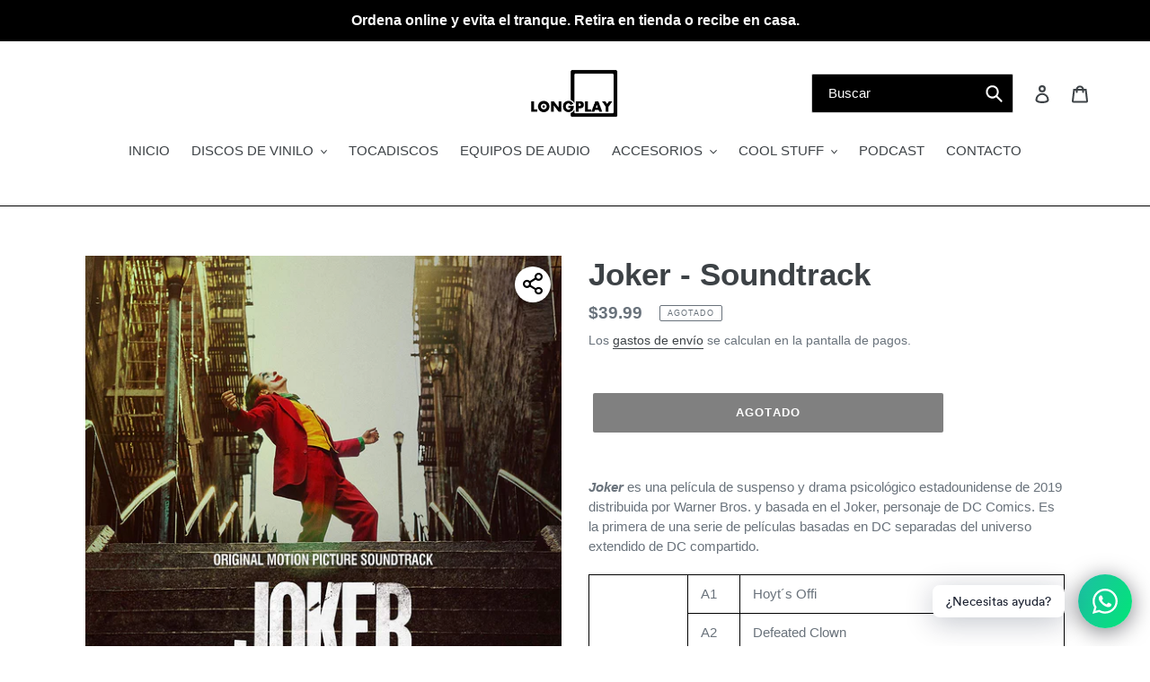

--- FILE ---
content_type: text/html; charset=utf-8
request_url: https://mylongplay.com/products/joker-soundtrack
body_size: 25997
content:
<!doctype html>
<html class="no-js" lang="es">
<head> 
    <script async src='https://cdn.shopify.com/s/files/1/0411/8639/4277/t/11/assets/spotlight.js'></script>

    <link async href='https://cdn.shopify.com/s/files/1/0411/8639/4277/t/11/assets/ymq-option.css' rel='stylesheet'>
    
	<link async href='https://option.ymq.cool/option/bottom.css' rel='stylesheet'> 

	<style id="ymq-jsstyle"></style>
	<script>
		window.best_option = window.best_option || {}; 

		best_option.shop = `longplaypanama.myshopify.com`; 

		best_option.page = `product`; 

		best_option.ymq_option_branding = {}; 
		  
			best_option.ymq_option_branding = {"button":{"--button-background-checked-color":"#000000","--button-background-color":"#FFFFFF","--button-background-disabled-color":"#FFFFFF","--button-border-checked-color":"#000000","--button-border-color":"#000000","--button-border-disabled-color":"#000000","--button-font-checked-color":"#FFFFFF","--button-font-disabled-color":"#cccccc","--button-font-color":"#000000","--button-border-radius":"0","--button-font-size":"14","--button-line-height":"20","--button-margin-l-r":"4","--button-margin-u-d":"4","--button-padding-l-r":"16","--button-padding-u-d":"8"},"radio":{"--radio-border-color":"#BBC1E1","--radio-border-checked-color":"#BBC1E1","--radio-border-disabled-color":"#BBC1E1","--radio-border-hover-color":"#BBC1E1","--radio-background-color":"#FFFFFF","--radio-background-checked-color":"#275EFE","--radio-background-disabled-color":"#E1E6F9","--radio-background-hover-color":"#FFFFFF","--radio-inner-color":"#E1E6F9","--radio-inner-checked-color":"#FFFFFF","--radio-inner-disabled-color":"#FFFFFF"},"input":{"--input-background-checked-color":"#FFFFFF","--input-background-color":"#FFFFFF","--input-border-checked-color":"#000000","--input-border-color":"#000000","--input-font-checked-color":"#000000","--input-font-color":"#000000","--input-border-radius":"0","--input-font-size":"14","--input-padding-l-r":"16","--input-padding-u-d":"9","--input-width":"100","--input-max-width":"400"},"select":{"--select-border-color":"#000000","--select-border-checked-color":"#000000","--select-background-color":"#FFFFFF","--select-background-checked-color":"#FFFFFF","--select-font-color":"#000000","--select-font-checked-color":"#000000","--select-option-background-color":"#FFFFFF","--select-option-background-checked-color":"#F5F9FF","--select-option-background-disabled-color":"#FFFFFF","--select-option-font-color":"#000000","--select-option-font-checked-color":"#000000","--select-option-font-disabled-color":"#CCCCCC","--select-padding-u-d":"9","--select-padding-l-r":"16","--select-option-padding-u-d":"9","--select-option-padding-l-r":"16","--select-width":"100","--select-max-width":"400","--select-font-size":"14","--select-border-radius":"0"},"multiple":{"--multiple-background-color":"#F5F9FF","--multiple-font-color":"#000000","--multiple-padding-u-d":"2","--multiple-padding-l-r":"8","--multiple-font-size":"12","--multiple-border-radius":"0"},"img":{"--img-border-color":"#E1E1E1","--img-border-checked-color":"#000000","--img-border-disabled-color":"#000000","--img-width":"50","--img-height":"50","--img-margin-u-d":"2","--img-margin-l-r":"2","--img-border-radius":"4"},"upload":{"--upload-background-color":"#409EFF","--upload-font-color":"#FFFFFF","--upload-border-color":"#409EFF","--upload-padding-u-d":"12","--upload-padding-l-r":"20","--upload-font-size":"12","--upload-border-radius":"4"},"cart":{"--cart-border-color":"#000000","--buy-border-color":"#000000","--cart-border-hover-color":"#000000","--buy-border-hover-color":"#000000","--cart-background-color":"#000000","--buy-background-color":"#000000","--cart-background-hover-color":"#000000","--buy-background-hover-color":"#000000","--cart-font-color":"#FFFFFF","--buy-font-color":"#FFFFFF","--cart-font-hover-color":"#FFFFFF","--buy-font-hover-color":"#FFFFFF","--cart-padding-u-d":"12","--cart-padding-l-r":"16","--buy-padding-u-d":"12","--buy-padding-l-r":"16","--cart-margin-u-d":"4","--cart-margin-l-r":"0","--buy-margin-u-d":"4","--buy-margin-l-r":"0","--cart-width":"100","--cart-max-width":"800","--buy-width":"100","--buy-max-width":"800","--cart-font-size":"14","--cart-border-radius":"0","--buy-font-size":"14","--buy-border-radius":"0"},"quantity":{"--quantity-border-color":"#A6A3A3","--quantity-font-color":"#000000","--quantity-background-color":"#FFFFFF","--quantity-width":"150","--quantity-height":"40","--quantity-font-size":"14","--quantity-border-radius":"0"},"global":{"--global-title-color":"#000000","--global-help-color":"#000000","--global-error-color":"#DC3545","--global-title-font-size":"14","--global-help-font-size":"12","--global-error-font-size":"12","--global-margin-top":"0","--global-margin-bottom":"20","--global-margin-left":"0","--global-margin-right":"0","--global-title-margin-top":"0","--global-title-margin-bottom":"5","--global-title-margin-left":"0","--global-title-margin-right":"0","--global-help-margin-top":"5","--global-help-margin-bottom":"0","--global-help-margin-left":"0","--global-help-margin-right":"0","--global-error-margin-top":"5","--global-error-margin-bottom":"0","--global-error-margin-left":"0","--global-error-margin-right":"0"},"discount":{"--new-discount-normal-color":"#1878B9","--new-discount-error-color":"#E22120","--new-discount-layout":"flex-end"},"lan":{"require":"This is a required field.","email":"Please enter a valid email address.","phone":"Please enter the correct phone.","number":"Please enter an number.","integer":"Please enter an integer.","min_char":"Please enter no less than %s characters.","max_char":"Please enter no more than %s characters.","max_s":"Please choose less than %s options.","min_s":"Please choose more than %s options.","total_s":"Please choose %s options.","min":"Please enter no less than %s.","max":"Please enter no more than %s.","currency":"USD","sold_out":"sold out","please_choose":"Please choose","add_to_cart":"ADD TO CART","buy_it_now":"BUY IT NOW","add_price_text":"Selection will add %s to the price","discount_code":"Discount code","application":"Apply","discount_error1":"Enter a valid discount code","discount_error2":"discount code isn't valid for the items in your cart"},"price":{"--price-border-color":"#000000","--price-background-color":"#FFFFFF","--price-font-color":"#000000","--price-price-font-color":"#03de90","--price-padding-u-d":"9","--price-padding-l-r":"16","--price-width":"100","--price-max-width":"400","--price-font-size":"14","--price-border-radius":"0"},"extra":{"is_show":"0","plan":0,"quantity-box":"0","price-value":"3,4,15,6,16,7","variant-original-margin-bottom":"15","strong-dorp-down":0,"radio-unchecked":1,"img-option-bigger":1,"add-button-reload":1,"buy-now-new":1,"open-theme-buy-now":1,"open-theme-ajax-cart":1,"free_plan":0,"img_cdn":1,"timestamp":1657768763,"new":2}}; 
		 
	        
		best_option.product = {"id":4590732410966,"title":"Joker - Soundtrack","handle":"joker-soundtrack","description":"\u003cp\u003e\u003cem\u003e\u003cstrong\u003eJoker\u003c\/strong\u003e \u003c\/em\u003ees una película de suspenso y drama psicológico estadounidense de 2019 distribuida por Warner Bros. y basada en el Joker, personaje de DC Comics. Es la primera de una serie de películas basadas en DC separadas del universo extendido de DC compartido.\u003c\/p\u003e\n\u003ctable width=\"411\"\u003e\n\u003ctbody\u003e\n\u003ctr\u003e\n\u003ctd width=\"85\" rowspan=\"17\"\u003eTracklist:\u003c\/td\u003e\n\u003ctd width=\"45\"\u003eA1\u003c\/td\u003e\n\u003ctd width=\"281\"\u003eHoyt´s Offi\u003c\/td\u003e\n\u003c\/tr\u003e\n\u003ctr\u003e\n\u003ctd\u003eA2\u003c\/td\u003e\n\u003ctd\u003eDefeated Clown\u003c\/td\u003e\n\u003c\/tr\u003e\n\u003ctr\u003e\n\u003ctd\u003eA3\u003c\/td\u003e\n\u003ctd\u003eFollowing Sophie\u003c\/td\u003e\n\u003c\/tr\u003e\n\u003ctr\u003e\n\u003ctd\u003eA4\u003c\/td\u003e\n\u003ctd\u003ePenny In The Hospital\u003c\/td\u003e\n\u003c\/tr\u003e\n\u003ctr\u003e\n\u003ctd\u003eA5\u003c\/td\u003e\n\u003ctd\u003eYoung Penny\u003c\/td\u003e\n\u003c\/tr\u003e\n\u003ctr\u003e\n\u003ctd\u003eA6\u003c\/td\u003e\n\u003ctd\u003eMeeting Bruce Wayne\u003c\/td\u003e\n\u003c\/tr\u003e\n\u003ctr\u003e\n\u003ctd\u003eA7\u003c\/td\u003e\n\u003ctd\u003eHiding In The Fridge\u003c\/td\u003e\n\u003c\/tr\u003e\n\u003ctr\u003e\n\u003ctd\u003eA8\u003c\/td\u003e\n\u003ctd\u003eA Bad Comedian\u003c\/td\u003e\n\u003c\/tr\u003e\n\u003ctr\u003e\n\u003ctd\u003eA9\u003c\/td\u003e\n\u003ctd\u003eArthur Comes To Sophie\u003c\/td\u003e\n\u003c\/tr\u003e\n\u003ctr\u003e\n\u003ctd\u003eB1\u003c\/td\u003e\n\u003ctd\u003eLooking For Answers\u003c\/td\u003e\n\u003c\/tr\u003e\n\u003ctr\u003e\n\u003ctd\u003eB2\u003c\/td\u003e\n\u003ctd\u003ePenny Taken To The Hospital\u003c\/td\u003e\n\u003c\/tr\u003e\n\u003ctr\u003e\n\u003ctd\u003eB3\u003c\/td\u003e\n\u003ctd\u003eSubway\u003c\/td\u003e\n\u003c\/tr\u003e\n\u003ctr\u003e\n\u003ctd\u003eB4\u003c\/td\u003e\n\u003ctd\u003eBathroom Dance\u003c\/td\u003e\n\u003c\/tr\u003e\n\u003ctr\u003e\n\u003ctd\u003eB5\u003c\/td\u003e\n\u003ctd\u003eLearning How To Act Normal\u003c\/td\u003e\n\u003c\/tr\u003e\n\u003ctr\u003e\n\u003ctd\u003eB6\u003c\/td\u003e\n\u003ctd\u003eConfession\u003c\/td\u003e\n\u003c\/tr\u003e\n\u003ctr\u003e\n\u003ctd\u003eB7\u003c\/td\u003e\n\u003ctd\u003eEscape From The Train\u003c\/td\u003e\n\u003c\/tr\u003e\n\u003ctr\u003e\n\u003ctd\u003eB8\u003c\/td\u003e\n\u003ctd\u003eCall Me Joker\u003c\/td\u003e\n\u003c\/tr\u003e\n\u003ctr\u003e\n\u003ctd\u003eArtista:\u003c\/td\u003e\n\u003ctd colspan=\"2\"\u003eJoker: Music By Hildur Gudnadóttir\u003c\/td\u003e\n\u003c\/tr\u003e\n\u003ctr\u003e\n\u003ctd\u003eTítulo:\u003c\/td\u003e\n\u003ctd colspan=\"2\"\u003eSoundtrack\u003c\/td\u003e\n\u003c\/tr\u003e\n\u003ctr\u003e\n\u003ctd\u003eLabel:\u003c\/td\u003e\n\u003ctd colspan=\"2\"\u003eWatertower Music\u003c\/td\u003e\n\u003c\/tr\u003e\n\u003ctr\u003e\n\u003ctd\u003eBarcode:\u003c\/td\u003e\n\u003ctd width=\"326\" colspan=\"2\"\u003e794043201776\u003c\/td\u003e\n\u003c\/tr\u003e\n\u003ctr\u003e\n\u003ctd\u003eDiscos:\u003c\/td\u003e\n\u003ctd colspan=\"2\"\u003e1\u003c\/td\u003e\n\u003c\/tr\u003e\n\u003ctr\u003e\n\u003ctd\u003eGramaje:\u003c\/td\u003e\n\u003ctd colspan=\"2\"\u003e160g\u003c\/td\u003e\n\u003c\/tr\u003e\n\u003ctr\u003e\n\u003ctd\u003eOtros:\u003c\/td\u003e\n\u003ctd colspan=\"2\"\u003eColor Purple Vinyl\u003c\/td\u003e\n\u003c\/tr\u003e\n\u003c\/tbody\u003e\n\u003c\/table\u003e","published_at":"2020-03-17T14:27:28-05:00","created_at":"2020-03-17T14:27:28-05:00","vendor":"LPB","type":"Disco de Vinilo","tags":["Soundtrack"],"price":3999,"price_min":3999,"price_max":3999,"available":false,"price_varies":false,"compare_at_price":null,"compare_at_price_min":0,"compare_at_price_max":0,"compare_at_price_varies":false,"variants":[{"id":32056836948054,"title":"Default Title","option1":"Default Title","option2":null,"option3":null,"sku":"","requires_shipping":true,"taxable":true,"featured_image":null,"available":false,"name":"Joker - Soundtrack","public_title":null,"options":["Default Title"],"price":3999,"weight":900,"compare_at_price":null,"inventory_management":"shopify","barcode":"","requires_selling_plan":false,"selling_plan_allocations":[]}],"images":["\/\/mylongplay.com\/cdn\/shop\/products\/SoundtrackJoker.jpg?v=1584473271"],"featured_image":"\/\/mylongplay.com\/cdn\/shop\/products\/SoundtrackJoker.jpg?v=1584473271","options":["Title"],"media":[{"alt":null,"id":6680999329878,"position":1,"preview_image":{"aspect_ratio":1.0,"height":1500,"width":1500,"src":"\/\/mylongplay.com\/cdn\/shop\/products\/SoundtrackJoker.jpg?v=1584473271"},"aspect_ratio":1.0,"height":1500,"media_type":"image","src":"\/\/mylongplay.com\/cdn\/shop\/products\/SoundtrackJoker.jpg?v=1584473271","width":1500}],"requires_selling_plan":false,"selling_plan_groups":[],"content":"\u003cp\u003e\u003cem\u003e\u003cstrong\u003eJoker\u003c\/strong\u003e \u003c\/em\u003ees una película de suspenso y drama psicológico estadounidense de 2019 distribuida por Warner Bros. y basada en el Joker, personaje de DC Comics. Es la primera de una serie de películas basadas en DC separadas del universo extendido de DC compartido.\u003c\/p\u003e\n\u003ctable width=\"411\"\u003e\n\u003ctbody\u003e\n\u003ctr\u003e\n\u003ctd width=\"85\" rowspan=\"17\"\u003eTracklist:\u003c\/td\u003e\n\u003ctd width=\"45\"\u003eA1\u003c\/td\u003e\n\u003ctd width=\"281\"\u003eHoyt´s Offi\u003c\/td\u003e\n\u003c\/tr\u003e\n\u003ctr\u003e\n\u003ctd\u003eA2\u003c\/td\u003e\n\u003ctd\u003eDefeated Clown\u003c\/td\u003e\n\u003c\/tr\u003e\n\u003ctr\u003e\n\u003ctd\u003eA3\u003c\/td\u003e\n\u003ctd\u003eFollowing Sophie\u003c\/td\u003e\n\u003c\/tr\u003e\n\u003ctr\u003e\n\u003ctd\u003eA4\u003c\/td\u003e\n\u003ctd\u003ePenny In The Hospital\u003c\/td\u003e\n\u003c\/tr\u003e\n\u003ctr\u003e\n\u003ctd\u003eA5\u003c\/td\u003e\n\u003ctd\u003eYoung Penny\u003c\/td\u003e\n\u003c\/tr\u003e\n\u003ctr\u003e\n\u003ctd\u003eA6\u003c\/td\u003e\n\u003ctd\u003eMeeting Bruce Wayne\u003c\/td\u003e\n\u003c\/tr\u003e\n\u003ctr\u003e\n\u003ctd\u003eA7\u003c\/td\u003e\n\u003ctd\u003eHiding In The Fridge\u003c\/td\u003e\n\u003c\/tr\u003e\n\u003ctr\u003e\n\u003ctd\u003eA8\u003c\/td\u003e\n\u003ctd\u003eA Bad Comedian\u003c\/td\u003e\n\u003c\/tr\u003e\n\u003ctr\u003e\n\u003ctd\u003eA9\u003c\/td\u003e\n\u003ctd\u003eArthur Comes To Sophie\u003c\/td\u003e\n\u003c\/tr\u003e\n\u003ctr\u003e\n\u003ctd\u003eB1\u003c\/td\u003e\n\u003ctd\u003eLooking For Answers\u003c\/td\u003e\n\u003c\/tr\u003e\n\u003ctr\u003e\n\u003ctd\u003eB2\u003c\/td\u003e\n\u003ctd\u003ePenny Taken To The Hospital\u003c\/td\u003e\n\u003c\/tr\u003e\n\u003ctr\u003e\n\u003ctd\u003eB3\u003c\/td\u003e\n\u003ctd\u003eSubway\u003c\/td\u003e\n\u003c\/tr\u003e\n\u003ctr\u003e\n\u003ctd\u003eB4\u003c\/td\u003e\n\u003ctd\u003eBathroom Dance\u003c\/td\u003e\n\u003c\/tr\u003e\n\u003ctr\u003e\n\u003ctd\u003eB5\u003c\/td\u003e\n\u003ctd\u003eLearning How To Act Normal\u003c\/td\u003e\n\u003c\/tr\u003e\n\u003ctr\u003e\n\u003ctd\u003eB6\u003c\/td\u003e\n\u003ctd\u003eConfession\u003c\/td\u003e\n\u003c\/tr\u003e\n\u003ctr\u003e\n\u003ctd\u003eB7\u003c\/td\u003e\n\u003ctd\u003eEscape From The Train\u003c\/td\u003e\n\u003c\/tr\u003e\n\u003ctr\u003e\n\u003ctd\u003eB8\u003c\/td\u003e\n\u003ctd\u003eCall Me Joker\u003c\/td\u003e\n\u003c\/tr\u003e\n\u003ctr\u003e\n\u003ctd\u003eArtista:\u003c\/td\u003e\n\u003ctd colspan=\"2\"\u003eJoker: Music By Hildur Gudnadóttir\u003c\/td\u003e\n\u003c\/tr\u003e\n\u003ctr\u003e\n\u003ctd\u003eTítulo:\u003c\/td\u003e\n\u003ctd colspan=\"2\"\u003eSoundtrack\u003c\/td\u003e\n\u003c\/tr\u003e\n\u003ctr\u003e\n\u003ctd\u003eLabel:\u003c\/td\u003e\n\u003ctd colspan=\"2\"\u003eWatertower Music\u003c\/td\u003e\n\u003c\/tr\u003e\n\u003ctr\u003e\n\u003ctd\u003eBarcode:\u003c\/td\u003e\n\u003ctd width=\"326\" colspan=\"2\"\u003e794043201776\u003c\/td\u003e\n\u003c\/tr\u003e\n\u003ctr\u003e\n\u003ctd\u003eDiscos:\u003c\/td\u003e\n\u003ctd colspan=\"2\"\u003e1\u003c\/td\u003e\n\u003c\/tr\u003e\n\u003ctr\u003e\n\u003ctd\u003eGramaje:\u003c\/td\u003e\n\u003ctd colspan=\"2\"\u003e160g\u003c\/td\u003e\n\u003c\/tr\u003e\n\u003ctr\u003e\n\u003ctd\u003eOtros:\u003c\/td\u003e\n\u003ctd colspan=\"2\"\u003eColor Purple Vinyl\u003c\/td\u003e\n\u003c\/tr\u003e\n\u003c\/tbody\u003e\n\u003c\/table\u003e"}; 

		best_option.ymq_has_only_default_variant = true; 
		 

        
            best_option.ymq_status = {}; 
    		 
    
    		best_option.ymq_variantjson = {}; 
    		 
    
    		best_option.ymq_option_data = {}; 
    		

    		best_option.ymq_option_condition = {}; 
    		 
              
        


        best_option.product_collections = {};
        


        best_option.ymq_template_options = {};
	    best_option.ymq_option_template = {};
		best_option.ymq_option_template_condition = {}; 
	    
	    
	    

        
            best_option.ymq_option_template_sort = false;
        

        
            best_option.ymq_option_template_sort_before = false;
        
        
        
        best_option.ymq_option_template_c_t = {};
  		best_option.ymq_option_template_condition_c_t = {};
        best_option.ymq_option_template_assign_c_t = {};
        
        

        

        
	</script>
    <script async src='https://options.ymq.cool/option/best-options.js'></script>
	


  <style>
    .tingle-modal__closeIcon {
     display: none !important; 
    }
  </style>
  <meta charset="utf-8">
  <meta http-equiv="X-UA-Compatible" content="IE=edge,chrome=1">
  <meta name="viewport" content="width=device-width,initial-scale=1">
  <meta name="theme-color" content="#000000">
  <link rel="canonical" href="https://mylongplay.com/products/joker-soundtrack"><link rel="shortcut icon" href="//mylongplay.com/cdn/shop/files/LONGPLAY-FAVICON_32x32.png?v=1614291771" type="image/png"><title>Joker - Soundtrack
&ndash; Longplay</title><meta name="description" content="Joker es una película de suspenso y drama psicológico estadounidense de 2019 distribuida por Warner Bros. y basada en el Joker, personaje de DC Comics. Es la primera de una serie de películas basadas en DC separadas del universo extendido de DC compartido. Tracklist: A1 Hoyt´s Offi A2 Defeated Clown A3 Following Sophie"><!-- /snippets/social-meta-tags.liquid -->




<meta property="og:site_name" content="Longplay">
<meta property="og:url" content="https://mylongplay.com/products/joker-soundtrack">
<meta property="og:title" content="Joker - Soundtrack">
<meta property="og:type" content="product">
<meta property="og:description" content="Joker es una película de suspenso y drama psicológico estadounidense de 2019 distribuida por Warner Bros. y basada en el Joker, personaje de DC Comics. Es la primera de una serie de películas basadas en DC separadas del universo extendido de DC compartido. Tracklist: A1 Hoyt´s Offi A2 Defeated Clown A3 Following Sophie">

  <meta property="og:price:amount" content="39.99">
  <meta property="og:price:currency" content="USD">

<meta property="og:image" content="http://mylongplay.com/cdn/shop/products/SoundtrackJoker_1200x1200.jpg?v=1584473271">
<meta property="og:image:secure_url" content="https://mylongplay.com/cdn/shop/products/SoundtrackJoker_1200x1200.jpg?v=1584473271">


  <meta name="twitter:site" content="@longplaypanama">

<meta name="twitter:card" content="summary_large_image">
<meta name="twitter:title" content="Joker - Soundtrack">
<meta name="twitter:description" content="Joker es una película de suspenso y drama psicológico estadounidense de 2019 distribuida por Warner Bros. y basada en el Joker, personaje de DC Comics. Es la primera de una serie de películas basadas en DC separadas del universo extendido de DC compartido. Tracklist: A1 Hoyt´s Offi A2 Defeated Clown A3 Following Sophie">


  <link href="//mylongplay.com/cdn/shop/t/10/assets/theme.scss.css?v=55779091355232865981759259451" rel="stylesheet" type="text/css" media="all" />

  <script>
    var theme = {
      breakpoints: {
        medium: 750,
        large: 990,
        widescreen: 1400
      },
      strings: {
        addToCart: "Agregar al carrito",
        soldOut: "Agotado",
        unavailable: "No disponible",
        regularPrice: "Precio habitual",
        salePrice: "Precio de venta",
        sale: "Oferta",
        fromLowestPrice: "de [price]",
        vendor: "Proveedor",
        showMore: "Ver más",
        showLess: "Mostrar menos",
        searchFor: "Buscar",
        addressError: "No se puede encontrar esa dirección",
        addressNoResults: "No results for that address",
        addressQueryLimit: "Se ha excedido el límite de uso de la API de Google . Considere la posibilidad de actualizar a un \u003ca href=\"https:\/\/developers.google.com\/maps\/premium\/usage-limits\"\u003ePlan Premium\u003c\/a\u003e.",
        authError: "Hubo un problema de autenticación con su cuenta de Google Maps.",
        newWindow: "Abre en una nueva ventana.",
        external: "Abre sitio externo.",
        newWindowExternal: "Abre sitio externo externo en una nueva ventana.",
        removeLabel: "Eliminar [product]",
        update: "Actualizar carrito",
        quantity: "Cantidad",
        discountedTotal: "Descuento total",
        regularTotal: "Precio regular total",
        priceColumn: "Ver la columna de Precio para detalles del descuento.",
        quantityMinimumMessage: "La cantidad debe ser 1 o más",
        cartError: "Se ha producido un error al actualizar tu carrito. Vuelve a intentarlo.",
        removedItemMessage: "Eliminó \u003cspan class=\"cart__removed-product-details\"\u003e([quantity]) [link]\u003c\/span\u003e de tu carrito de compra.",
        unitPrice: "Precio unitario",
        unitPriceSeparator: "por",
        oneCartCount: "1 artículo",
        otherCartCount: "[count] artículos",
        quantityLabel: "Cantidad: [count]",
        products: "Productos",
        loading: "Cargando",
        number_of_results: "[result_number] de [results_count]",
        number_of_results_found: "[results_count] resultados encontrados",
        one_result_found: "1 resultado encontrado"
      },
      moneyFormat: "${{ amount }}",
      moneyFormatWithCurrency: "${{ amount }} USD",
      settings: {
        predictiveSearchEnabled: true,
        predictiveSearchShowPrice: false,
        predictiveSearchShowVendor: false
      }
    }

    document.documentElement.className = document.documentElement.className.replace('no-js', 'js');
  </script><script src="//mylongplay.com/cdn/shop/t/10/assets/lazysizes.js?v=94224023136283657951589477881" async="async"></script>
  <script src="//mylongplay.com/cdn/shop/t/10/assets/vendor.js?v=85833464202832145531589477883" defer="defer"></script>
  <script src="//mylongplay.com/cdn/shop/t/10/assets/theme.js?v=89031576585505892971589477882" defer="defer"></script>

  <script>window.performance && window.performance.mark && window.performance.mark('shopify.content_for_header.start');</script><meta name="google-site-verification" content="h6omwq8NzUZ8ZT0S1ENyG93-JgDPvAWdJCHANGvDtYg">
<meta name="facebook-domain-verification" content="v4615biisu32dgk4jxo302unzzsh8h">
<meta name="facebook-domain-verification" content="n95jxlwqw8uxt8hdib0hvsvyt6gqt8">
<meta id="shopify-digital-wallet" name="shopify-digital-wallet" content="/3357933641/digital_wallets/dialog">
<link rel="alternate" type="application/json+oembed" href="https://mylongplay.com/products/joker-soundtrack.oembed">
<script async="async" src="/checkouts/internal/preloads.js?locale=es-PA"></script>
<script id="shopify-features" type="application/json">{"accessToken":"7cdaf1c321acf9e1ec84e79a40f23993","betas":["rich-media-storefront-analytics"],"domain":"mylongplay.com","predictiveSearch":true,"shopId":3357933641,"locale":"es"}</script>
<script>var Shopify = Shopify || {};
Shopify.shop = "longplaypanama.myshopify.com";
Shopify.locale = "es";
Shopify.currency = {"active":"USD","rate":"1.0"};
Shopify.country = "PA";
Shopify.theme = {"name":"Longplay 2.0","id":82652233814,"schema_name":"Debut","schema_version":"16.5.5","theme_store_id":796,"role":"main"};
Shopify.theme.handle = "null";
Shopify.theme.style = {"id":null,"handle":null};
Shopify.cdnHost = "mylongplay.com/cdn";
Shopify.routes = Shopify.routes || {};
Shopify.routes.root = "/";</script>
<script type="module">!function(o){(o.Shopify=o.Shopify||{}).modules=!0}(window);</script>
<script>!function(o){function n(){var o=[];function n(){o.push(Array.prototype.slice.apply(arguments))}return n.q=o,n}var t=o.Shopify=o.Shopify||{};t.loadFeatures=n(),t.autoloadFeatures=n()}(window);</script>
<script id="shop-js-analytics" type="application/json">{"pageType":"product"}</script>
<script defer="defer" async type="module" src="//mylongplay.com/cdn/shopifycloud/shop-js/modules/v2/client.init-shop-cart-sync_CvZOh8Af.es.esm.js"></script>
<script defer="defer" async type="module" src="//mylongplay.com/cdn/shopifycloud/shop-js/modules/v2/chunk.common_3Rxs6Qxh.esm.js"></script>
<script type="module">
  await import("//mylongplay.com/cdn/shopifycloud/shop-js/modules/v2/client.init-shop-cart-sync_CvZOh8Af.es.esm.js");
await import("//mylongplay.com/cdn/shopifycloud/shop-js/modules/v2/chunk.common_3Rxs6Qxh.esm.js");

  window.Shopify.SignInWithShop?.initShopCartSync?.({"fedCMEnabled":true,"windoidEnabled":true});

</script>
<script>(function() {
  var isLoaded = false;
  function asyncLoad() {
    if (isLoaded) return;
    isLoaded = true;
    var urls = ["https:\/\/chimpstatic.com\/mcjs-connected\/js\/users\/108b8fc444af11f8b2e7a4338\/3d22d13b1c8b152162a15f1dd.js?shop=longplaypanama.myshopify.com","https:\/\/cdn.appsmav.com\/sb\/assets\/js\/widget-sdk.js?shop=longplaypanama.myshopify.com","https:\/\/vellir-us-west-2.s3-us-west-2.amazonaws.com\/sharelab\/sharelab.min.js?shop=longplaypanama.myshopify.com","https:\/\/contactform.hulkapps.com\/skeletopapp.js?shop=longplaypanama.myshopify.com","https:\/\/cdn.shopify.com\/s\/files\/1\/0184\/4255\/1360\/files\/whatsapp.min.js?v=1598496996\u0026shop=longplaypanama.myshopify.com","https:\/\/rec.autocommerce.io\/recommender_javascript?shop=longplaypanama.myshopify.com","https:\/\/cdn.jsdelivr.net\/gh\/yunmuqing\/SmBdBWwTCrjyN3AE@latest\/mbAt2ktK3Dmszf6K.js?shop=longplaypanama.myshopify.com","https:\/\/storage.nfcube.com\/instafeed-424a52b2337447af3be2edafe3885236.js?shop=longplaypanama.myshopify.com","\/\/backinstock.useamp.com\/widget\/19420_1767154644.js?category=bis\u0026v=6\u0026shop=longplaypanama.myshopify.com"];
    for (var i = 0; i < urls.length; i++) {
      var s = document.createElement('script');
      s.type = 'text/javascript';
      s.async = true;
      s.src = urls[i];
      var x = document.getElementsByTagName('script')[0];
      x.parentNode.insertBefore(s, x);
    }
  };
  if(window.attachEvent) {
    window.attachEvent('onload', asyncLoad);
  } else {
    window.addEventListener('load', asyncLoad, false);
  }
})();</script>
<script id="__st">var __st={"a":3357933641,"offset":-18000,"reqid":"391dd81c-8bc6-4ac2-a209-14ed57419d2d-1768659824","pageurl":"mylongplay.com\/products\/joker-soundtrack","u":"3dc6993b8515","p":"product","rtyp":"product","rid":4590732410966};</script>
<script>window.ShopifyPaypalV4VisibilityTracking = true;</script>
<script id="captcha-bootstrap">!function(){'use strict';const t='contact',e='account',n='new_comment',o=[[t,t],['blogs',n],['comments',n],[t,'customer']],c=[[e,'customer_login'],[e,'guest_login'],[e,'recover_customer_password'],[e,'create_customer']],r=t=>t.map((([t,e])=>`form[action*='/${t}']:not([data-nocaptcha='true']) input[name='form_type'][value='${e}']`)).join(','),a=t=>()=>t?[...document.querySelectorAll(t)].map((t=>t.form)):[];function s(){const t=[...o],e=r(t);return a(e)}const i='password',u='form_key',d=['recaptcha-v3-token','g-recaptcha-response','h-captcha-response',i],f=()=>{try{return window.sessionStorage}catch{return}},m='__shopify_v',_=t=>t.elements[u];function p(t,e,n=!1){try{const o=window.sessionStorage,c=JSON.parse(o.getItem(e)),{data:r}=function(t){const{data:e,action:n}=t;return t[m]||n?{data:e,action:n}:{data:t,action:n}}(c);for(const[e,n]of Object.entries(r))t.elements[e]&&(t.elements[e].value=n);n&&o.removeItem(e)}catch(o){console.error('form repopulation failed',{error:o})}}const l='form_type',E='cptcha';function T(t){t.dataset[E]=!0}const w=window,h=w.document,L='Shopify',v='ce_forms',y='captcha';let A=!1;((t,e)=>{const n=(g='f06e6c50-85a8-45c8-87d0-21a2b65856fe',I='https://cdn.shopify.com/shopifycloud/storefront-forms-hcaptcha/ce_storefront_forms_captcha_hcaptcha.v1.5.2.iife.js',D={infoText:'Protegido por hCaptcha',privacyText:'Privacidad',termsText:'Términos'},(t,e,n)=>{const o=w[L][v],c=o.bindForm;if(c)return c(t,g,e,D).then(n);var r;o.q.push([[t,g,e,D],n]),r=I,A||(h.body.append(Object.assign(h.createElement('script'),{id:'captcha-provider',async:!0,src:r})),A=!0)});var g,I,D;w[L]=w[L]||{},w[L][v]=w[L][v]||{},w[L][v].q=[],w[L][y]=w[L][y]||{},w[L][y].protect=function(t,e){n(t,void 0,e),T(t)},Object.freeze(w[L][y]),function(t,e,n,w,h,L){const[v,y,A,g]=function(t,e,n){const i=e?o:[],u=t?c:[],d=[...i,...u],f=r(d),m=r(i),_=r(d.filter((([t,e])=>n.includes(e))));return[a(f),a(m),a(_),s()]}(w,h,L),I=t=>{const e=t.target;return e instanceof HTMLFormElement?e:e&&e.form},D=t=>v().includes(t);t.addEventListener('submit',(t=>{const e=I(t);if(!e)return;const n=D(e)&&!e.dataset.hcaptchaBound&&!e.dataset.recaptchaBound,o=_(e),c=g().includes(e)&&(!o||!o.value);(n||c)&&t.preventDefault(),c&&!n&&(function(t){try{if(!f())return;!function(t){const e=f();if(!e)return;const n=_(t);if(!n)return;const o=n.value;o&&e.removeItem(o)}(t);const e=Array.from(Array(32),(()=>Math.random().toString(36)[2])).join('');!function(t,e){_(t)||t.append(Object.assign(document.createElement('input'),{type:'hidden',name:u})),t.elements[u].value=e}(t,e),function(t,e){const n=f();if(!n)return;const o=[...t.querySelectorAll(`input[type='${i}']`)].map((({name:t})=>t)),c=[...d,...o],r={};for(const[a,s]of new FormData(t).entries())c.includes(a)||(r[a]=s);n.setItem(e,JSON.stringify({[m]:1,action:t.action,data:r}))}(t,e)}catch(e){console.error('failed to persist form',e)}}(e),e.submit())}));const S=(t,e)=>{t&&!t.dataset[E]&&(n(t,e.some((e=>e===t))),T(t))};for(const o of['focusin','change'])t.addEventListener(o,(t=>{const e=I(t);D(e)&&S(e,y())}));const B=e.get('form_key'),M=e.get(l),P=B&&M;t.addEventListener('DOMContentLoaded',(()=>{const t=y();if(P)for(const e of t)e.elements[l].value===M&&p(e,B);[...new Set([...A(),...v().filter((t=>'true'===t.dataset.shopifyCaptcha))])].forEach((e=>S(e,t)))}))}(h,new URLSearchParams(w.location.search),n,t,e,['guest_login'])})(!0,!0)}();</script>
<script integrity="sha256-4kQ18oKyAcykRKYeNunJcIwy7WH5gtpwJnB7kiuLZ1E=" data-source-attribution="shopify.loadfeatures" defer="defer" src="//mylongplay.com/cdn/shopifycloud/storefront/assets/storefront/load_feature-a0a9edcb.js" crossorigin="anonymous"></script>
<script data-source-attribution="shopify.dynamic_checkout.dynamic.init">var Shopify=Shopify||{};Shopify.PaymentButton=Shopify.PaymentButton||{isStorefrontPortableWallets:!0,init:function(){window.Shopify.PaymentButton.init=function(){};var t=document.createElement("script");t.src="https://mylongplay.com/cdn/shopifycloud/portable-wallets/latest/portable-wallets.es.js",t.type="module",document.head.appendChild(t)}};
</script>
<script data-source-attribution="shopify.dynamic_checkout.buyer_consent">
  function portableWalletsHideBuyerConsent(e){var t=document.getElementById("shopify-buyer-consent"),n=document.getElementById("shopify-subscription-policy-button");t&&n&&(t.classList.add("hidden"),t.setAttribute("aria-hidden","true"),n.removeEventListener("click",e))}function portableWalletsShowBuyerConsent(e){var t=document.getElementById("shopify-buyer-consent"),n=document.getElementById("shopify-subscription-policy-button");t&&n&&(t.classList.remove("hidden"),t.removeAttribute("aria-hidden"),n.addEventListener("click",e))}window.Shopify?.PaymentButton&&(window.Shopify.PaymentButton.hideBuyerConsent=portableWalletsHideBuyerConsent,window.Shopify.PaymentButton.showBuyerConsent=portableWalletsShowBuyerConsent);
</script>
<script data-source-attribution="shopify.dynamic_checkout.cart.bootstrap">document.addEventListener("DOMContentLoaded",(function(){function t(){return document.querySelector("shopify-accelerated-checkout-cart, shopify-accelerated-checkout")}if(t())Shopify.PaymentButton.init();else{new MutationObserver((function(e,n){t()&&(Shopify.PaymentButton.init(),n.disconnect())})).observe(document.body,{childList:!0,subtree:!0})}}));
</script>

<script>window.performance && window.performance.mark && window.performance.mark('shopify.content_for_header.end');</script>
  
  <script>function loadScript(a){var b=document.getElementsByTagName("head")[0],c=document.createElement("script");c.type="text/javascript",c.src="https://tracker.metricool.com/resources/be.js",c.onreadystatechange=a,c.onload=a,b.appendChild(c)}loadScript(function(){beTracker.t({hash:"481d853eab56da6cf5d3485c20e4ee8"})});</script>

  <!-- "snippets/judgeme_core.liquid" was not rendered, the associated app was uninstalled -->
  

<script src="//maps.googleapis.com/maps/api/js?libraries=places&key=AIzaSyAmPh1Z90E8nTdtJJxanIEMKXtiktPDZ_c" type="text/javascript"></script>
                    <script> var geoson_url = "//mylongplay.com/cdn/shop/t/10/assets/storeifyapps-geojson.js?v=93927308779827456951646448816"; </script>
                    <link href="//mylongplay.com/cdn/shop/t/10/assets/storeifyapps-storelocator.css?v=43085457795060405421646448682" rel="stylesheet" type="text/css" media="all" />
<script src="https://cdn.shopify.com/extensions/019b0ca3-aa13-7aa2-a0b4-6cb667a1f6f7/essential-countdown-timer-55/assets/countdown_timer_essential_apps.min.js" type="text/javascript" defer="defer"></script>
<link href="https://monorail-edge.shopifysvc.com" rel="dns-prefetch">
<script>(function(){if ("sendBeacon" in navigator && "performance" in window) {try {var session_token_from_headers = performance.getEntriesByType('navigation')[0].serverTiming.find(x => x.name == '_s').description;} catch {var session_token_from_headers = undefined;}var session_cookie_matches = document.cookie.match(/_shopify_s=([^;]*)/);var session_token_from_cookie = session_cookie_matches && session_cookie_matches.length === 2 ? session_cookie_matches[1] : "";var session_token = session_token_from_headers || session_token_from_cookie || "";function handle_abandonment_event(e) {var entries = performance.getEntries().filter(function(entry) {return /monorail-edge.shopifysvc.com/.test(entry.name);});if (!window.abandonment_tracked && entries.length === 0) {window.abandonment_tracked = true;var currentMs = Date.now();var navigation_start = performance.timing.navigationStart;var payload = {shop_id: 3357933641,url: window.location.href,navigation_start,duration: currentMs - navigation_start,session_token,page_type: "product"};window.navigator.sendBeacon("https://monorail-edge.shopifysvc.com/v1/produce", JSON.stringify({schema_id: "online_store_buyer_site_abandonment/1.1",payload: payload,metadata: {event_created_at_ms: currentMs,event_sent_at_ms: currentMs}}));}}window.addEventListener('pagehide', handle_abandonment_event);}}());</script>
<script id="web-pixels-manager-setup">(function e(e,d,r,n,o){if(void 0===o&&(o={}),!Boolean(null===(a=null===(i=window.Shopify)||void 0===i?void 0:i.analytics)||void 0===a?void 0:a.replayQueue)){var i,a;window.Shopify=window.Shopify||{};var t=window.Shopify;t.analytics=t.analytics||{};var s=t.analytics;s.replayQueue=[],s.publish=function(e,d,r){return s.replayQueue.push([e,d,r]),!0};try{self.performance.mark("wpm:start")}catch(e){}var l=function(){var e={modern:/Edge?\/(1{2}[4-9]|1[2-9]\d|[2-9]\d{2}|\d{4,})\.\d+(\.\d+|)|Firefox\/(1{2}[4-9]|1[2-9]\d|[2-9]\d{2}|\d{4,})\.\d+(\.\d+|)|Chrom(ium|e)\/(9{2}|\d{3,})\.\d+(\.\d+|)|(Maci|X1{2}).+ Version\/(15\.\d+|(1[6-9]|[2-9]\d|\d{3,})\.\d+)([,.]\d+|)( \(\w+\)|)( Mobile\/\w+|) Safari\/|Chrome.+OPR\/(9{2}|\d{3,})\.\d+\.\d+|(CPU[ +]OS|iPhone[ +]OS|CPU[ +]iPhone|CPU IPhone OS|CPU iPad OS)[ +]+(15[._]\d+|(1[6-9]|[2-9]\d|\d{3,})[._]\d+)([._]\d+|)|Android:?[ /-](13[3-9]|1[4-9]\d|[2-9]\d{2}|\d{4,})(\.\d+|)(\.\d+|)|Android.+Firefox\/(13[5-9]|1[4-9]\d|[2-9]\d{2}|\d{4,})\.\d+(\.\d+|)|Android.+Chrom(ium|e)\/(13[3-9]|1[4-9]\d|[2-9]\d{2}|\d{4,})\.\d+(\.\d+|)|SamsungBrowser\/([2-9]\d|\d{3,})\.\d+/,legacy:/Edge?\/(1[6-9]|[2-9]\d|\d{3,})\.\d+(\.\d+|)|Firefox\/(5[4-9]|[6-9]\d|\d{3,})\.\d+(\.\d+|)|Chrom(ium|e)\/(5[1-9]|[6-9]\d|\d{3,})\.\d+(\.\d+|)([\d.]+$|.*Safari\/(?![\d.]+ Edge\/[\d.]+$))|(Maci|X1{2}).+ Version\/(10\.\d+|(1[1-9]|[2-9]\d|\d{3,})\.\d+)([,.]\d+|)( \(\w+\)|)( Mobile\/\w+|) Safari\/|Chrome.+OPR\/(3[89]|[4-9]\d|\d{3,})\.\d+\.\d+|(CPU[ +]OS|iPhone[ +]OS|CPU[ +]iPhone|CPU IPhone OS|CPU iPad OS)[ +]+(10[._]\d+|(1[1-9]|[2-9]\d|\d{3,})[._]\d+)([._]\d+|)|Android:?[ /-](13[3-9]|1[4-9]\d|[2-9]\d{2}|\d{4,})(\.\d+|)(\.\d+|)|Mobile Safari.+OPR\/([89]\d|\d{3,})\.\d+\.\d+|Android.+Firefox\/(13[5-9]|1[4-9]\d|[2-9]\d{2}|\d{4,})\.\d+(\.\d+|)|Android.+Chrom(ium|e)\/(13[3-9]|1[4-9]\d|[2-9]\d{2}|\d{4,})\.\d+(\.\d+|)|Android.+(UC? ?Browser|UCWEB|U3)[ /]?(15\.([5-9]|\d{2,})|(1[6-9]|[2-9]\d|\d{3,})\.\d+)\.\d+|SamsungBrowser\/(5\.\d+|([6-9]|\d{2,})\.\d+)|Android.+MQ{2}Browser\/(14(\.(9|\d{2,})|)|(1[5-9]|[2-9]\d|\d{3,})(\.\d+|))(\.\d+|)|K[Aa][Ii]OS\/(3\.\d+|([4-9]|\d{2,})\.\d+)(\.\d+|)/},d=e.modern,r=e.legacy,n=navigator.userAgent;return n.match(d)?"modern":n.match(r)?"legacy":"unknown"}(),u="modern"===l?"modern":"legacy",c=(null!=n?n:{modern:"",legacy:""})[u],f=function(e){return[e.baseUrl,"/wpm","/b",e.hashVersion,"modern"===e.buildTarget?"m":"l",".js"].join("")}({baseUrl:d,hashVersion:r,buildTarget:u}),m=function(e){var d=e.version,r=e.bundleTarget,n=e.surface,o=e.pageUrl,i=e.monorailEndpoint;return{emit:function(e){var a=e.status,t=e.errorMsg,s=(new Date).getTime(),l=JSON.stringify({metadata:{event_sent_at_ms:s},events:[{schema_id:"web_pixels_manager_load/3.1",payload:{version:d,bundle_target:r,page_url:o,status:a,surface:n,error_msg:t},metadata:{event_created_at_ms:s}}]});if(!i)return console&&console.warn&&console.warn("[Web Pixels Manager] No Monorail endpoint provided, skipping logging."),!1;try{return self.navigator.sendBeacon.bind(self.navigator)(i,l)}catch(e){}var u=new XMLHttpRequest;try{return u.open("POST",i,!0),u.setRequestHeader("Content-Type","text/plain"),u.send(l),!0}catch(e){return console&&console.warn&&console.warn("[Web Pixels Manager] Got an unhandled error while logging to Monorail."),!1}}}}({version:r,bundleTarget:l,surface:e.surface,pageUrl:self.location.href,monorailEndpoint:e.monorailEndpoint});try{o.browserTarget=l,function(e){var d=e.src,r=e.async,n=void 0===r||r,o=e.onload,i=e.onerror,a=e.sri,t=e.scriptDataAttributes,s=void 0===t?{}:t,l=document.createElement("script"),u=document.querySelector("head"),c=document.querySelector("body");if(l.async=n,l.src=d,a&&(l.integrity=a,l.crossOrigin="anonymous"),s)for(var f in s)if(Object.prototype.hasOwnProperty.call(s,f))try{l.dataset[f]=s[f]}catch(e){}if(o&&l.addEventListener("load",o),i&&l.addEventListener("error",i),u)u.appendChild(l);else{if(!c)throw new Error("Did not find a head or body element to append the script");c.appendChild(l)}}({src:f,async:!0,onload:function(){if(!function(){var e,d;return Boolean(null===(d=null===(e=window.Shopify)||void 0===e?void 0:e.analytics)||void 0===d?void 0:d.initialized)}()){var d=window.webPixelsManager.init(e)||void 0;if(d){var r=window.Shopify.analytics;r.replayQueue.forEach((function(e){var r=e[0],n=e[1],o=e[2];d.publishCustomEvent(r,n,o)})),r.replayQueue=[],r.publish=d.publishCustomEvent,r.visitor=d.visitor,r.initialized=!0}}},onerror:function(){return m.emit({status:"failed",errorMsg:"".concat(f," has failed to load")})},sri:function(e){var d=/^sha384-[A-Za-z0-9+/=]+$/;return"string"==typeof e&&d.test(e)}(c)?c:"",scriptDataAttributes:o}),m.emit({status:"loading"})}catch(e){m.emit({status:"failed",errorMsg:(null==e?void 0:e.message)||"Unknown error"})}}})({shopId: 3357933641,storefrontBaseUrl: "https://mylongplay.com",extensionsBaseUrl: "https://extensions.shopifycdn.com/cdn/shopifycloud/web-pixels-manager",monorailEndpoint: "https://monorail-edge.shopifysvc.com/unstable/produce_batch",surface: "storefront-renderer",enabledBetaFlags: ["2dca8a86"],webPixelsConfigList: [{"id":"152600830","configuration":"{\"pixel_id\":\"852988185640553\",\"pixel_type\":\"facebook_pixel\",\"metaapp_system_user_token\":\"-\"}","eventPayloadVersion":"v1","runtimeContext":"OPEN","scriptVersion":"ca16bc87fe92b6042fbaa3acc2fbdaa6","type":"APP","apiClientId":2329312,"privacyPurposes":["ANALYTICS","MARKETING","SALE_OF_DATA"],"dataSharingAdjustments":{"protectedCustomerApprovalScopes":["read_customer_address","read_customer_email","read_customer_name","read_customer_personal_data","read_customer_phone"]}},{"id":"70516990","eventPayloadVersion":"v1","runtimeContext":"LAX","scriptVersion":"1","type":"CUSTOM","privacyPurposes":["ANALYTICS"],"name":"Google Analytics tag (migrated)"},{"id":"shopify-app-pixel","configuration":"{}","eventPayloadVersion":"v1","runtimeContext":"STRICT","scriptVersion":"0450","apiClientId":"shopify-pixel","type":"APP","privacyPurposes":["ANALYTICS","MARKETING"]},{"id":"shopify-custom-pixel","eventPayloadVersion":"v1","runtimeContext":"LAX","scriptVersion":"0450","apiClientId":"shopify-pixel","type":"CUSTOM","privacyPurposes":["ANALYTICS","MARKETING"]}],isMerchantRequest: false,initData: {"shop":{"name":"Longplay","paymentSettings":{"currencyCode":"USD"},"myshopifyDomain":"longplaypanama.myshopify.com","countryCode":"PA","storefrontUrl":"https:\/\/mylongplay.com"},"customer":null,"cart":null,"checkout":null,"productVariants":[{"price":{"amount":39.99,"currencyCode":"USD"},"product":{"title":"Joker - Soundtrack","vendor":"LPB","id":"4590732410966","untranslatedTitle":"Joker - Soundtrack","url":"\/products\/joker-soundtrack","type":"Disco de Vinilo"},"id":"32056836948054","image":{"src":"\/\/mylongplay.com\/cdn\/shop\/products\/SoundtrackJoker.jpg?v=1584473271"},"sku":"","title":"Default Title","untranslatedTitle":"Default Title"}],"purchasingCompany":null},},"https://mylongplay.com/cdn","fcfee988w5aeb613cpc8e4bc33m6693e112",{"modern":"","legacy":""},{"shopId":"3357933641","storefrontBaseUrl":"https:\/\/mylongplay.com","extensionBaseUrl":"https:\/\/extensions.shopifycdn.com\/cdn\/shopifycloud\/web-pixels-manager","surface":"storefront-renderer","enabledBetaFlags":"[\"2dca8a86\"]","isMerchantRequest":"false","hashVersion":"fcfee988w5aeb613cpc8e4bc33m6693e112","publish":"custom","events":"[[\"page_viewed\",{}],[\"product_viewed\",{\"productVariant\":{\"price\":{\"amount\":39.99,\"currencyCode\":\"USD\"},\"product\":{\"title\":\"Joker - Soundtrack\",\"vendor\":\"LPB\",\"id\":\"4590732410966\",\"untranslatedTitle\":\"Joker - Soundtrack\",\"url\":\"\/products\/joker-soundtrack\",\"type\":\"Disco de Vinilo\"},\"id\":\"32056836948054\",\"image\":{\"src\":\"\/\/mylongplay.com\/cdn\/shop\/products\/SoundtrackJoker.jpg?v=1584473271\"},\"sku\":\"\",\"title\":\"Default Title\",\"untranslatedTitle\":\"Default Title\"}}]]"});</script><script>
  window.ShopifyAnalytics = window.ShopifyAnalytics || {};
  window.ShopifyAnalytics.meta = window.ShopifyAnalytics.meta || {};
  window.ShopifyAnalytics.meta.currency = 'USD';
  var meta = {"product":{"id":4590732410966,"gid":"gid:\/\/shopify\/Product\/4590732410966","vendor":"LPB","type":"Disco de Vinilo","handle":"joker-soundtrack","variants":[{"id":32056836948054,"price":3999,"name":"Joker - Soundtrack","public_title":null,"sku":""}],"remote":false},"page":{"pageType":"product","resourceType":"product","resourceId":4590732410966,"requestId":"391dd81c-8bc6-4ac2-a209-14ed57419d2d-1768659824"}};
  for (var attr in meta) {
    window.ShopifyAnalytics.meta[attr] = meta[attr];
  }
</script>
<script class="analytics">
  (function () {
    var customDocumentWrite = function(content) {
      var jquery = null;

      if (window.jQuery) {
        jquery = window.jQuery;
      } else if (window.Checkout && window.Checkout.$) {
        jquery = window.Checkout.$;
      }

      if (jquery) {
        jquery('body').append(content);
      }
    };

    var hasLoggedConversion = function(token) {
      if (token) {
        return document.cookie.indexOf('loggedConversion=' + token) !== -1;
      }
      return false;
    }

    var setCookieIfConversion = function(token) {
      if (token) {
        var twoMonthsFromNow = new Date(Date.now());
        twoMonthsFromNow.setMonth(twoMonthsFromNow.getMonth() + 2);

        document.cookie = 'loggedConversion=' + token + '; expires=' + twoMonthsFromNow;
      }
    }

    var trekkie = window.ShopifyAnalytics.lib = window.trekkie = window.trekkie || [];
    if (trekkie.integrations) {
      return;
    }
    trekkie.methods = [
      'identify',
      'page',
      'ready',
      'track',
      'trackForm',
      'trackLink'
    ];
    trekkie.factory = function(method) {
      return function() {
        var args = Array.prototype.slice.call(arguments);
        args.unshift(method);
        trekkie.push(args);
        return trekkie;
      };
    };
    for (var i = 0; i < trekkie.methods.length; i++) {
      var key = trekkie.methods[i];
      trekkie[key] = trekkie.factory(key);
    }
    trekkie.load = function(config) {
      trekkie.config = config || {};
      trekkie.config.initialDocumentCookie = document.cookie;
      var first = document.getElementsByTagName('script')[0];
      var script = document.createElement('script');
      script.type = 'text/javascript';
      script.onerror = function(e) {
        var scriptFallback = document.createElement('script');
        scriptFallback.type = 'text/javascript';
        scriptFallback.onerror = function(error) {
                var Monorail = {
      produce: function produce(monorailDomain, schemaId, payload) {
        var currentMs = new Date().getTime();
        var event = {
          schema_id: schemaId,
          payload: payload,
          metadata: {
            event_created_at_ms: currentMs,
            event_sent_at_ms: currentMs
          }
        };
        return Monorail.sendRequest("https://" + monorailDomain + "/v1/produce", JSON.stringify(event));
      },
      sendRequest: function sendRequest(endpointUrl, payload) {
        // Try the sendBeacon API
        if (window && window.navigator && typeof window.navigator.sendBeacon === 'function' && typeof window.Blob === 'function' && !Monorail.isIos12()) {
          var blobData = new window.Blob([payload], {
            type: 'text/plain'
          });

          if (window.navigator.sendBeacon(endpointUrl, blobData)) {
            return true;
          } // sendBeacon was not successful

        } // XHR beacon

        var xhr = new XMLHttpRequest();

        try {
          xhr.open('POST', endpointUrl);
          xhr.setRequestHeader('Content-Type', 'text/plain');
          xhr.send(payload);
        } catch (e) {
          console.log(e);
        }

        return false;
      },
      isIos12: function isIos12() {
        return window.navigator.userAgent.lastIndexOf('iPhone; CPU iPhone OS 12_') !== -1 || window.navigator.userAgent.lastIndexOf('iPad; CPU OS 12_') !== -1;
      }
    };
    Monorail.produce('monorail-edge.shopifysvc.com',
      'trekkie_storefront_load_errors/1.1',
      {shop_id: 3357933641,
      theme_id: 82652233814,
      app_name: "storefront",
      context_url: window.location.href,
      source_url: "//mylongplay.com/cdn/s/trekkie.storefront.cd680fe47e6c39ca5d5df5f0a32d569bc48c0f27.min.js"});

        };
        scriptFallback.async = true;
        scriptFallback.src = '//mylongplay.com/cdn/s/trekkie.storefront.cd680fe47e6c39ca5d5df5f0a32d569bc48c0f27.min.js';
        first.parentNode.insertBefore(scriptFallback, first);
      };
      script.async = true;
      script.src = '//mylongplay.com/cdn/s/trekkie.storefront.cd680fe47e6c39ca5d5df5f0a32d569bc48c0f27.min.js';
      first.parentNode.insertBefore(script, first);
    };
    trekkie.load(
      {"Trekkie":{"appName":"storefront","development":false,"defaultAttributes":{"shopId":3357933641,"isMerchantRequest":null,"themeId":82652233814,"themeCityHash":"2353313011883410753","contentLanguage":"es","currency":"USD","eventMetadataId":"116776bf-b30e-48ca-b20e-8b6175cd080a"},"isServerSideCookieWritingEnabled":true,"monorailRegion":"shop_domain","enabledBetaFlags":["65f19447"]},"Session Attribution":{},"S2S":{"facebookCapiEnabled":true,"source":"trekkie-storefront-renderer","apiClientId":580111}}
    );

    var loaded = false;
    trekkie.ready(function() {
      if (loaded) return;
      loaded = true;

      window.ShopifyAnalytics.lib = window.trekkie;

      var originalDocumentWrite = document.write;
      document.write = customDocumentWrite;
      try { window.ShopifyAnalytics.merchantGoogleAnalytics.call(this); } catch(error) {};
      document.write = originalDocumentWrite;

      window.ShopifyAnalytics.lib.page(null,{"pageType":"product","resourceType":"product","resourceId":4590732410966,"requestId":"391dd81c-8bc6-4ac2-a209-14ed57419d2d-1768659824","shopifyEmitted":true});

      var match = window.location.pathname.match(/checkouts\/(.+)\/(thank_you|post_purchase)/)
      var token = match? match[1]: undefined;
      if (!hasLoggedConversion(token)) {
        setCookieIfConversion(token);
        window.ShopifyAnalytics.lib.track("Viewed Product",{"currency":"USD","variantId":32056836948054,"productId":4590732410966,"productGid":"gid:\/\/shopify\/Product\/4590732410966","name":"Joker - Soundtrack","price":"39.99","sku":"","brand":"LPB","variant":null,"category":"Disco de Vinilo","nonInteraction":true,"remote":false},undefined,undefined,{"shopifyEmitted":true});
      window.ShopifyAnalytics.lib.track("monorail:\/\/trekkie_storefront_viewed_product\/1.1",{"currency":"USD","variantId":32056836948054,"productId":4590732410966,"productGid":"gid:\/\/shopify\/Product\/4590732410966","name":"Joker - Soundtrack","price":"39.99","sku":"","brand":"LPB","variant":null,"category":"Disco de Vinilo","nonInteraction":true,"remote":false,"referer":"https:\/\/mylongplay.com\/products\/joker-soundtrack"});
      }
    });


        var eventsListenerScript = document.createElement('script');
        eventsListenerScript.async = true;
        eventsListenerScript.src = "//mylongplay.com/cdn/shopifycloud/storefront/assets/shop_events_listener-3da45d37.js";
        document.getElementsByTagName('head')[0].appendChild(eventsListenerScript);

})();</script>
  <script>
  if (!window.ga || (window.ga && typeof window.ga !== 'function')) {
    window.ga = function ga() {
      (window.ga.q = window.ga.q || []).push(arguments);
      if (window.Shopify && window.Shopify.analytics && typeof window.Shopify.analytics.publish === 'function') {
        window.Shopify.analytics.publish("ga_stub_called", {}, {sendTo: "google_osp_migration"});
      }
      console.error("Shopify's Google Analytics stub called with:", Array.from(arguments), "\nSee https://help.shopify.com/manual/promoting-marketing/pixels/pixel-migration#google for more information.");
    };
    if (window.Shopify && window.Shopify.analytics && typeof window.Shopify.analytics.publish === 'function') {
      window.Shopify.analytics.publish("ga_stub_initialized", {}, {sendTo: "google_osp_migration"});
    }
  }
</script>
<script
  defer
  src="https://mylongplay.com/cdn/shopifycloud/perf-kit/shopify-perf-kit-3.0.4.min.js"
  data-application="storefront-renderer"
  data-shop-id="3357933641"
  data-render-region="gcp-us-central1"
  data-page-type="product"
  data-theme-instance-id="82652233814"
  data-theme-name="Debut"
  data-theme-version="16.5.5"
  data-monorail-region="shop_domain"
  data-resource-timing-sampling-rate="10"
  data-shs="true"
  data-shs-beacon="true"
  data-shs-export-with-fetch="true"
  data-shs-logs-sample-rate="1"
  data-shs-beacon-endpoint="https://mylongplay.com/api/collect"
></script>
</head>

<body class="template-product">

  <a class="in-page-link visually-hidden skip-link" href="#MainContent">Ir directamente al contenido</a><style data-shopify>

  .cart-popup {
    box-shadow: 1px 1px 10px 2px rgba(0, 0, 0, 0.5);
  }</style><div class="cart-popup-wrapper cart-popup-wrapper--hidden" role="dialog" aria-modal="true" aria-labelledby="CartPopupHeading" data-cart-popup-wrapper>
  <div class="cart-popup" data-cart-popup tabindex="-1">
    <div class="cart-popup__header">
      <h2 id="CartPopupHeading" class="cart-popup__heading">Recién agregado a tu carrito de compra</h2>
      <button class="cart-popup__close" aria-label="Cerrar" data-cart-popup-close><svg aria-hidden="true" focusable="false" role="presentation" class="icon icon-close" viewBox="0 0 40 40"><path d="M23.868 20.015L39.117 4.78c1.11-1.108 1.11-2.77 0-3.877-1.109-1.108-2.773-1.108-3.882 0L19.986 16.137 4.737.904C3.628-.204 1.965-.204.856.904c-1.11 1.108-1.11 2.77 0 3.877l15.249 15.234L.855 35.248c-1.108 1.108-1.108 2.77 0 3.877.555.554 1.248.831 1.942.831s1.386-.277 1.94-.83l15.25-15.234 15.248 15.233c.555.554 1.248.831 1.941.831s1.387-.277 1.941-.83c1.11-1.109 1.11-2.77 0-3.878L23.868 20.015z" class="layer"/></svg></button>
    </div>
    <div class="cart-popup-item">
      <div class="cart-popup-item__image-wrapper hide" data-cart-popup-image-wrapper>
        <div class="cart-popup-item__image cart-popup-item__image--placeholder" data-cart-popup-image-placeholder>
          <div data-placeholder-size></div>
          <div class="placeholder-background placeholder-background--animation"></div>
        </div>
      </div>
      <div class="cart-popup-item__description">
        <div>
          <div class="cart-popup-item__title" data-cart-popup-title></div>
          <ul class="product-details" aria-label="Detalles del producto" data-cart-popup-product-details></ul>
        </div>
        <div class="cart-popup-item__quantity">
          <span class="visually-hidden" data-cart-popup-quantity-label></span>
          <span aria-hidden="true">Cantidad:</span>
          <span aria-hidden="true" data-cart-popup-quantity></span>
        </div>
      </div>
    </div>

    <a href="/cart" class="cart-popup__cta-link btn btn--secondary-accent">
      Ver carrito (<span data-cart-popup-cart-quantity></span>)
    </a>

    <div class="cart-popup__dismiss">
      <button class="cart-popup__dismiss-button text-link text-link--accent" data-cart-popup-dismiss>
        Seguir comprando
      </button>
    </div>
  </div>
</div>

<div id="shopify-section-header" class="shopify-section"><style>
  input.search-form__input.search-bar__input {
    color: #ffffff;
    background-color: #000000;
  }
  input.search-form__input.search-bar__input::placeholder { /* Chrome, Firefox, Opera, Safari 10.1+ */
    color: #ffffff;
    opacity: 1; /* Firefox */
  }
  input.search-form__input.search-bar__input::-ms-input-placeholder { /* Microsoft Edge */
    color: #ffffff;
  }
  button.search-bar__submit.search-form__submit {
    color: #ffffff;
  }
</style>


  <style>
    
      .site-header__logo-image {
        max-width: 100px;
      }
    

    
  </style>





<div data-section-id="header" data-section-type="header-section" data-header-section>
  
    
      <style>
        .announcement-bar {
          background-color: #000000;
        }

        .announcement-bar--link:hover {
          

          
            
            background-color: #292929;
          
        }

        .announcement-bar__message {
          color: #fafafa;
        }
      </style>

      
        <a href="/policies/shipping-policy" class="announcement-bar announcement-bar--link">
      

        <p class="announcement-bar__message">Ordena online y evita el tranque. Retira en tienda o recibe en casa.</p>

      
        </a>
      

    
  

  <header class="site-header logo--center" role="banner">
    <div class="grid grid--no-gutters grid--table site-header__mobile-nav">
      

      <div class="grid__item medium-up--one-third medium-up--push-one-third logo-align--center">
        
        
          <div class="h2 site-header__logo">
        
          
<a href="/" class="site-header__logo-image site-header__logo-image--centered">
              
              <img class="lazyload js"
                   src="//mylongplay.com/cdn/shop/files/Longplay_300x300.png?v=1614286634"
                   data-src="//mylongplay.com/cdn/shop/files/Longplay_{width}x.png?v=1614286634"
                   data-widths="[180, 360, 540, 720, 900, 1080, 1296, 1512, 1728, 2048]"
                   data-aspectratio="1.8015873015873016"
                   data-sizes="auto"
                   alt="Longplay"
                   style="max-width: 100px">
              <noscript>
                
                <img src="//mylongplay.com/cdn/shop/files/Longplay_100x.png?v=1614286634"
                     srcset="//mylongplay.com/cdn/shop/files/Longplay_100x.png?v=1614286634 1x, //mylongplay.com/cdn/shop/files/Longplay_100x@2x.png?v=1614286634 2x"
                     alt="Longplay"
                     style="max-width: 100px;">
              </noscript>
            </a>
          
        
          </div>
        
      </div>

      

      <div class="grid__item medium-up--one-third medium-up--push-one-third text-right site-header__icons site-header__icons--plus">
        <div class="site-header__icons-wrapper">
          
          
          <div id="SearchDiv" class="search-bar drawer drawer--top" role="dialog" aria-modal="true" aria-label="Buscar" data-predictive-search-div>
  <div class="search-bar__interior">
    <div class="search-form__container" data-search-form-container>
      <form class="search-form search-bar__form" action="/search" method="get" role="search">
        <div class="search-form__input-wrapper">
          <input
            type="text"
            name="q"
            placeholder="Buscar"
            role="combobox"
            aria-autocomplete="list"
            aria-owns="predictive-search-results"
            aria-expanded="false"
            aria-label="Buscar"
            aria-haspopup="listbox"
            class="search-form__input search-bar__input"
            data-predictive-search-drawer-input
          />
          <input type="hidden" name="options[prefix]" value="last" aria-hidden="true" />
          <div class="predictive-search-wrapper predictive-search-wrapper--drawer" data-predictive-search-mount="drawer"></div>
        </div>

        <button class="search-bar__submit search-form__submit"
          type="submit"
          data-search-form-submit>
          <svg aria-hidden="true" focusable="false" role="presentation" class="icon icon-search" viewBox="0 0 37 40"><path d="M35.6 36l-9.8-9.8c4.1-5.4 3.6-13.2-1.3-18.1-5.4-5.4-14.2-5.4-19.7 0-5.4 5.4-5.4 14.2 0 19.7 2.6 2.6 6.1 4.1 9.8 4.1 3 0 5.9-1 8.3-2.8l9.8 9.8c.4.4.9.6 1.4.6s1-.2 1.4-.6c.9-.9.9-2.1.1-2.9zm-20.9-8.2c-2.6 0-5.1-1-7-2.9-3.9-3.9-3.9-10.1 0-14C9.6 9 12.2 8 14.7 8s5.1 1 7 2.9c3.9 3.9 3.9 10.1 0 14-1.9 1.9-4.4 2.9-7 2.9z"/></svg>
          <span class="icon__fallback-text">Buscar</span>
        </button>
      </form>
    </div>
  </div>
</div>

          
          

          
            
              <a href="/account/login" class="site-header__icon site-header__account">
                <svg aria-hidden="true" focusable="false" role="presentation" class="icon icon-login" viewBox="0 0 28.33 37.68"><path d="M14.17 14.9a7.45 7.45 0 1 0-7.5-7.45 7.46 7.46 0 0 0 7.5 7.45zm0-10.91a3.45 3.45 0 1 1-3.5 3.46A3.46 3.46 0 0 1 14.17 4zM14.17 16.47A14.18 14.18 0 0 0 0 30.68c0 1.41.66 4 5.11 5.66a27.17 27.17 0 0 0 9.06 1.34c6.54 0 14.17-1.84 14.17-7a14.18 14.18 0 0 0-14.17-14.21zm0 17.21c-6.3 0-10.17-1.77-10.17-3a10.17 10.17 0 1 1 20.33 0c.01 1.23-3.86 3-10.16 3z"/></svg>
                <span class="icon__fallback-text">Ingresar</span>
              </a>
            
          

          <a href="/cart" class="site-header__icon site-header__cart">
            <svg aria-hidden="true" focusable="false" role="presentation" class="icon icon-cart" viewBox="0 0 37 40"><path d="M36.5 34.8L33.3 8h-5.9C26.7 3.9 23 .8 18.5.8S10.3 3.9 9.6 8H3.7L.5 34.8c-.2 1.5.4 2.4.9 3 .5.5 1.4 1.2 3.1 1.2h28c1.3 0 2.4-.4 3.1-1.3.7-.7 1-1.8.9-2.9zm-18-30c2.2 0 4.1 1.4 4.7 3.2h-9.5c.7-1.9 2.6-3.2 4.8-3.2zM4.5 35l2.8-23h2.2v3c0 1.1.9 2 2 2s2-.9 2-2v-3h10v3c0 1.1.9 2 2 2s2-.9 2-2v-3h2.2l2.8 23h-28z"/></svg>
            <span class="icon__fallback-text">Carrito</span>
            <div id="CartCount" class="site-header__cart-count hide" data-cart-count-bubble>
              <span data-cart-count>0</span>
              <span class="icon__fallback-text medium-up--hide">artículos</span>
            </div>
          </a>

          
            <button type="button" class="btn--link site-header__icon site-header__menu js-mobile-nav-toggle mobile-nav--open" aria-controls="MobileNav"  aria-expanded="false" aria-label="Menú">
              <svg aria-hidden="true" focusable="false" role="presentation" class="icon icon-hamburger" viewBox="0 0 37 40"><path d="M33.5 25h-30c-1.1 0-2-.9-2-2s.9-2 2-2h30c1.1 0 2 .9 2 2s-.9 2-2 2zm0-11.5h-30c-1.1 0-2-.9-2-2s.9-2 2-2h30c1.1 0 2 .9 2 2s-.9 2-2 2zm0 23h-30c-1.1 0-2-.9-2-2s.9-2 2-2h30c1.1 0 2 .9 2 2s-.9 2-2 2z"/></svg>
              <svg aria-hidden="true" focusable="false" role="presentation" class="icon icon-close" viewBox="0 0 40 40"><path d="M23.868 20.015L39.117 4.78c1.11-1.108 1.11-2.77 0-3.877-1.109-1.108-2.773-1.108-3.882 0L19.986 16.137 4.737.904C3.628-.204 1.965-.204.856.904c-1.11 1.108-1.11 2.77 0 3.877l15.249 15.234L.855 35.248c-1.108 1.108-1.108 2.77 0 3.877.555.554 1.248.831 1.942.831s1.386-.277 1.94-.83l15.25-15.234 15.248 15.233c.555.554 1.248.831 1.941.831s1.387-.277 1.941-.83c1.11-1.109 1.11-2.77 0-3.878L23.868 20.015z" class="layer"/></svg>
            </button>
          
        </div>

      </div>
    </div>
      
      
      <div id="SearchDivMobile" class="search-bar drawer drawer--top" role="dialog" aria-modal="true" aria-label="Buscar" data-predictive-search-divMobile>
  <div class="search-bar__interior">
    <div class="search-form__container" data-search-form-container>
      <form class="search-form search-bar__form" action="/search" method="get" role="search">
        <div class="search-form__input-wrapper">
          <input
            type="text"
            name="q"
            placeholder="Buscar"
            role="combobox"
            aria-autocomplete="list"
            aria-owns="predictive-search-results"
            aria-expanded="false"
            aria-label="Buscar"
            aria-haspopup="listbox"
            class="search-form__input search-bar__input"
            data-predictive-search-drawer-input
          />
          <input type="hidden" name="options[prefix]" value="last" aria-hidden="true" />
          <div class="predictive-search-wrapper predictive-search-wrapper--drawer" data-predictive-search-mount="drawer"></div>
        </div>

        <button class="search-bar__submit search-form__submit"
          type="submit"
          data-search-form-submit>
          <svg aria-hidden="true" focusable="false" role="presentation" class="icon icon-search" viewBox="0 0 37 40"><path d="M35.6 36l-9.8-9.8c4.1-5.4 3.6-13.2-1.3-18.1-5.4-5.4-14.2-5.4-19.7 0-5.4 5.4-5.4 14.2 0 19.7 2.6 2.6 6.1 4.1 9.8 4.1 3 0 5.9-1 8.3-2.8l9.8 9.8c.4.4.9.6 1.4.6s1-.2 1.4-.6c.9-.9.9-2.1.1-2.9zm-20.9-8.2c-2.6 0-5.1-1-7-2.9-3.9-3.9-3.9-10.1 0-14C9.6 9 12.2 8 14.7 8s5.1 1 7 2.9c3.9 3.9 3.9 10.1 0 14-1.9 1.9-4.4 2.9-7 2.9z"/></svg>
          <span class="icon__fallback-text">Buscar</span>
        </button>
      </form>
    </div>
  </div>
</div>

      
      
    <nav class="mobile-nav-wrapper medium-up--hide" role="navigation">
      <ul id="MobileNav" class="mobile-nav">
        
<li class="mobile-nav__item border-bottom">
            
              <a href="/"
                class="mobile-nav__link"
                
              >
                <span class="mobile-nav__label">INICIO</span>
              </a>
            
          </li>
        
<li class="mobile-nav__item border-bottom">
            
              
              <button type="button" class="btn--link js-toggle-submenu mobile-nav__link" data-target="discos-de-vinilo-2" data-level="1" aria-expanded="false">
                <span class="mobile-nav__label">DISCOS DE VINILO</span>
                <div class="mobile-nav__icon">
                  <svg aria-hidden="true" focusable="false" role="presentation" class="icon icon-chevron-right" viewBox="0 0 14 14"><path d="M3.871.604c.44-.439 1.152-.439 1.591 0l5.515 5.515s-.049-.049.003.004l.082.08c.439.44.44 1.153 0 1.592l-5.6 5.6a1.125 1.125 0 0 1-1.59-1.59L8.675 7 3.87 2.195a1.125 1.125 0 0 1 0-1.59z" fill="#fff"/></svg>
                </div>
              </button>
              <ul class="mobile-nav__dropdown" data-parent="discos-de-vinilo-2" data-level="2">
                <li class="visually-hidden" tabindex="-1" data-menu-title="2">DISCOS DE VINILO Menú</li>
                <li class="mobile-nav__item border-bottom">
                  <div class="mobile-nav__table">
                    <div class="mobile-nav__table-cell mobile-nav__return">
                      <button class="btn--link js-toggle-submenu mobile-nav__return-btn" type="button" aria-expanded="true" aria-label="DISCOS DE VINILO">
                        <svg aria-hidden="true" focusable="false" role="presentation" class="icon icon-chevron-left" viewBox="0 0 14 14"><path d="M10.129.604a1.125 1.125 0 0 0-1.591 0L3.023 6.12s.049-.049-.003.004l-.082.08c-.439.44-.44 1.153 0 1.592l5.6 5.6a1.125 1.125 0 0 0 1.59-1.59L5.325 7l4.805-4.805c.44-.439.44-1.151 0-1.59z" fill="#fff"/></svg>
                      </button>
                    </div>
                    <span class="mobile-nav__sublist-link mobile-nav__sublist-header mobile-nav__sublist-header--main-nav-parent">
                      <span class="mobile-nav__label">DISCOS DE VINILO</span>
                    </span>
                  </div>
                </li>

                
                  <li class="mobile-nav__item border-bottom">
                    
                      <a href="/collections/electronica"
                        class="mobile-nav__sublist-link"
                        
                      >
                        <span class="mobile-nav__label">Electrónica</span>
                      </a>
                    
                  </li>
                
                  <li class="mobile-nav__item border-bottom">
                    
                      <a href="/collections/hip-hop-y-r-b"
                        class="mobile-nav__sublist-link"
                        
                      >
                        <span class="mobile-nav__label">Hip-Hop y R&amp;B</span>
                      </a>
                    
                  </li>
                
                  <li class="mobile-nav__item border-bottom">
                    
                      <a href="/collections/jazz"
                        class="mobile-nav__sublist-link"
                        
                      >
                        <span class="mobile-nav__label">Jazz</span>
                      </a>
                    
                  </li>
                
                  <li class="mobile-nav__item border-bottom">
                    
                      <a href="/collections/metal"
                        class="mobile-nav__sublist-link"
                        
                      >
                        <span class="mobile-nav__label">Metal</span>
                      </a>
                    
                  </li>
                
                  <li class="mobile-nav__item border-bottom">
                    
                      <a href="/collections/musica-clasica"
                        class="mobile-nav__sublist-link"
                        
                      >
                        <span class="mobile-nav__label">Música Clásica</span>
                      </a>
                    
                  </li>
                
                  <li class="mobile-nav__item border-bottom">
                    
                      <a href="/collections/navidad"
                        class="mobile-nav__sublist-link"
                        
                      >
                        <span class="mobile-nav__label">Navidad</span>
                      </a>
                    
                  </li>
                
                  <li class="mobile-nav__item border-bottom">
                    
                      <a href="/collections/pop"
                        class="mobile-nav__sublist-link"
                        
                      >
                        <span class="mobile-nav__label">Pop</span>
                      </a>
                    
                  </li>
                
                  <li class="mobile-nav__item border-bottom">
                    
                      <a href="/collections/pop-en-espanol"
                        class="mobile-nav__sublist-link"
                        
                      >
                        <span class="mobile-nav__label">Pop en Español</span>
                      </a>
                    
                  </li>
                
                  <li class="mobile-nav__item border-bottom">
                    
                      <a href="/collections/record-store-day"
                        class="mobile-nav__sublist-link"
                        
                      >
                        <span class="mobile-nav__label">Record Store Day</span>
                      </a>
                    
                  </li>
                
                  <li class="mobile-nav__item border-bottom">
                    
                      <a href="/collections/reggae"
                        class="mobile-nav__sublist-link"
                        
                      >
                        <span class="mobile-nav__label">Reggae</span>
                      </a>
                    
                  </li>
                
                  <li class="mobile-nav__item border-bottom">
                    
                      <a href="/collections/rock"
                        class="mobile-nav__sublist-link"
                        
                      >
                        <span class="mobile-nav__label">Rock</span>
                      </a>
                    
                  </li>
                
                  <li class="mobile-nav__item border-bottom">
                    
                      <a href="/collections/rock-en-espanol"
                        class="mobile-nav__sublist-link"
                        
                      >
                        <span class="mobile-nav__label">Rock en Español</span>
                      </a>
                    
                  </li>
                
                  <li class="mobile-nav__item border-bottom">
                    
                      <a href="/collections/soul-y-blues"
                        class="mobile-nav__sublist-link"
                        
                      >
                        <span class="mobile-nav__label">Soul y Blues</span>
                      </a>
                    
                  </li>
                
                  <li class="mobile-nav__item border-bottom">
                    
                      <a href="/collections/soundtracks"
                        class="mobile-nav__sublist-link"
                        
                      >
                        <span class="mobile-nav__label">Soundtracks</span>
                      </a>
                    
                  </li>
                
                  <li class="mobile-nav__item border-bottom">
                    
                      <a href="/collections/tropical"
                        class="mobile-nav__sublist-link"
                        
                      >
                        <span class="mobile-nav__label">Tropical</span>
                      </a>
                    
                  </li>
                
                  <li class="mobile-nav__item border-bottom">
                    
                      <a href="/collections/world-music"
                        class="mobile-nav__sublist-link"
                        
                      >
                        <span class="mobile-nav__label">World Music</span>
                      </a>
                    
                  </li>
                
                  <li class="mobile-nav__item">
                    
                      <a href="/collections/discos-de-vinilo"
                        class="mobile-nav__sublist-link"
                        
                      >
                        <span class="mobile-nav__label">Ver Todo</span>
                      </a>
                    
                  </li>
                
              </ul>
            
          </li>
        
<li class="mobile-nav__item border-bottom">
            
              <a href="/collections/tocadiscos"
                class="mobile-nav__link"
                
              >
                <span class="mobile-nav__label">TOCADISCOS</span>
              </a>
            
          </li>
        
<li class="mobile-nav__item border-bottom">
            
              <a href="/collections/equipos-de-audio"
                class="mobile-nav__link"
                
              >
                <span class="mobile-nav__label">EQUIPOS DE AUDIO</span>
              </a>
            
          </li>
        
<li class="mobile-nav__item border-bottom">
            
              
              <button type="button" class="btn--link js-toggle-submenu mobile-nav__link" data-target="accesorios-5" data-level="1" aria-expanded="false">
                <span class="mobile-nav__label">ACCESORIOS</span>
                <div class="mobile-nav__icon">
                  <svg aria-hidden="true" focusable="false" role="presentation" class="icon icon-chevron-right" viewBox="0 0 14 14"><path d="M3.871.604c.44-.439 1.152-.439 1.591 0l5.515 5.515s-.049-.049.003.004l.082.08c.439.44.44 1.153 0 1.592l-5.6 5.6a1.125 1.125 0 0 1-1.59-1.59L8.675 7 3.87 2.195a1.125 1.125 0 0 1 0-1.59z" fill="#fff"/></svg>
                </div>
              </button>
              <ul class="mobile-nav__dropdown" data-parent="accesorios-5" data-level="2">
                <li class="visually-hidden" tabindex="-1" data-menu-title="2">ACCESORIOS Menú</li>
                <li class="mobile-nav__item border-bottom">
                  <div class="mobile-nav__table">
                    <div class="mobile-nav__table-cell mobile-nav__return">
                      <button class="btn--link js-toggle-submenu mobile-nav__return-btn" type="button" aria-expanded="true" aria-label="ACCESORIOS">
                        <svg aria-hidden="true" focusable="false" role="presentation" class="icon icon-chevron-left" viewBox="0 0 14 14"><path d="M10.129.604a1.125 1.125 0 0 0-1.591 0L3.023 6.12s.049-.049-.003.004l-.082.08c-.439.44-.44 1.153 0 1.592l5.6 5.6a1.125 1.125 0 0 0 1.59-1.59L5.325 7l4.805-4.805c.44-.439.44-1.151 0-1.59z" fill="#fff"/></svg>
                      </button>
                    </div>
                    <span class="mobile-nav__sublist-link mobile-nav__sublist-header mobile-nav__sublist-header--main-nav-parent">
                      <span class="mobile-nav__label">ACCESORIOS</span>
                    </span>
                  </div>
                </li>

                
                  <li class="mobile-nav__item border-bottom">
                    
                      <a href="/collections/bolsos"
                        class="mobile-nav__sublist-link"
                        
                      >
                        <span class="mobile-nav__label">Bolsos</span>
                      </a>
                    
                  </li>
                
                  <li class="mobile-nav__item border-bottom">
                    
                      <a href="/collections/limpieza"
                        class="mobile-nav__sublist-link"
                        
                      >
                        <span class="mobile-nav__label">Limpieza</span>
                      </a>
                    
                  </li>
                
                  <li class="mobile-nav__item border-bottom">
                    
                      <a href="/collections/agujas-capsulas-cabezales"
                        class="mobile-nav__sublist-link"
                        
                      >
                        <span class="mobile-nav__label">Agujas/Cápsulas/Cabezales</span>
                      </a>
                    
                  </li>
                
                  <li class="mobile-nav__item border-bottom">
                    
                      <a href="/collections/otros"
                        class="mobile-nav__sublist-link"
                        
                      >
                        <span class="mobile-nav__label">Otros</span>
                      </a>
                    
                  </li>
                
                  <li class="mobile-nav__item border-bottom">
                    
                      <a href="/collections/ortofon"
                        class="mobile-nav__sublist-link"
                        
                      >
                        <span class="mobile-nav__label">Ortofon</span>
                      </a>
                    
                  </li>
                
                  <li class="mobile-nav__item">
                    
                      <a href="/collections/mobile-fidelity-sound-labs"
                        class="mobile-nav__sublist-link"
                        
                      >
                        <span class="mobile-nav__label">Mobile Fidelity</span>
                      </a>
                    
                  </li>
                
              </ul>
            
          </li>
        
<li class="mobile-nav__item border-bottom">
            
              
              <button type="button" class="btn--link js-toggle-submenu mobile-nav__link" data-target="cool-stuff-6" data-level="1" aria-expanded="false">
                <span class="mobile-nav__label">COOL STUFF</span>
                <div class="mobile-nav__icon">
                  <svg aria-hidden="true" focusable="false" role="presentation" class="icon icon-chevron-right" viewBox="0 0 14 14"><path d="M3.871.604c.44-.439 1.152-.439 1.591 0l5.515 5.515s-.049-.049.003.004l.082.08c.439.44.44 1.153 0 1.592l-5.6 5.6a1.125 1.125 0 0 1-1.59-1.59L8.675 7 3.87 2.195a1.125 1.125 0 0 1 0-1.59z" fill="#fff"/></svg>
                </div>
              </button>
              <ul class="mobile-nav__dropdown" data-parent="cool-stuff-6" data-level="2">
                <li class="visually-hidden" tabindex="-1" data-menu-title="2">COOL STUFF Menú</li>
                <li class="mobile-nav__item border-bottom">
                  <div class="mobile-nav__table">
                    <div class="mobile-nav__table-cell mobile-nav__return">
                      <button class="btn--link js-toggle-submenu mobile-nav__return-btn" type="button" aria-expanded="true" aria-label="COOL STUFF">
                        <svg aria-hidden="true" focusable="false" role="presentation" class="icon icon-chevron-left" viewBox="0 0 14 14"><path d="M10.129.604a1.125 1.125 0 0 0-1.591 0L3.023 6.12s.049-.049-.003.004l-.082.08c-.439.44-.44 1.153 0 1.592l5.6 5.6a1.125 1.125 0 0 0 1.59-1.59L5.325 7l4.805-4.805c.44-.439.44-1.151 0-1.59z" fill="#fff"/></svg>
                      </button>
                    </div>
                    <span class="mobile-nav__sublist-link mobile-nav__sublist-header mobile-nav__sublist-header--main-nav-parent">
                      <span class="mobile-nav__label">COOL STUFF</span>
                    </span>
                  </div>
                </li>

                
                  <li class="mobile-nav__item border-bottom">
                    
                      <a href="/collections/libros"
                        class="mobile-nav__sublist-link"
                        
                      >
                        <span class="mobile-nav__label">Libros</span>
                      </a>
                    
                  </li>
                
                  <li class="mobile-nav__item border-bottom">
                    
                      <a href="/collections/t-shirts"
                        class="mobile-nav__sublist-link"
                        
                      >
                        <span class="mobile-nav__label">T-Shirts</span>
                      </a>
                    
                  </li>
                
                  <li class="mobile-nav__item">
                    
                      <a href="/collections/bolsos"
                        class="mobile-nav__sublist-link"
                        
                      >
                        <span class="mobile-nav__label">Bolsos Selektor</span>
                      </a>
                    
                  </li>
                
              </ul>
            
          </li>
        
<li class="mobile-nav__item border-bottom">
            
              <a href="/blogs/longplay-podcast"
                class="mobile-nav__link"
                
              >
                <span class="mobile-nav__label">PODCAST</span>
              </a>
            
          </li>
        
<li class="mobile-nav__item">
            
              <a href="/pages/contacto"
                class="mobile-nav__link"
                
              >
                <span class="mobile-nav__label">CONTACTO</span>
              </a>
            
          </li>
        
      </ul>
    </nav>
  </header>

  
  <nav class="small--hide border-bottom" id="AccessibleNav" role="navigation">
    
<ul class="site-nav list--inline site-nav--centered" id="SiteNav">
  



    
      <li >
        <a href="/"
          class="site-nav__link site-nav__link--main"
          
        >
          <span class="site-nav__label">INICIO</span>
        </a>
      </li>
    
  



    
      <li class="site-nav--has-dropdown" data-has-dropdowns>
        <button class="site-nav__link site-nav__link--main site-nav__link--button" type="button" aria-expanded="false" aria-controls="SiteNavLabel-discos-de-vinilo">
          <span class="site-nav__label">DISCOS DE VINILO</span><svg aria-hidden="true" focusable="false" role="presentation" class="icon icon-chevron-down" viewBox="0 0 9 9"><path d="M8.542 2.558a.625.625 0 0 1 0 .884l-3.6 3.6a.626.626 0 0 1-.884 0l-3.6-3.6a.625.625 0 1 1 .884-.884L4.5 5.716l3.158-3.158a.625.625 0 0 1 .884 0z" fill="#fff"/></svg>
        </button>

        <div class="site-nav__dropdown" id="SiteNavLabel-discos-de-vinilo">
          
            <ul>
              
                <li>
                  <a href="/collections/electronica"
                  class="site-nav__link site-nav__child-link"
                  
                >
                    <span class="site-nav__label">Electrónica</span>
                  </a>
                </li>
              
                <li>
                  <a href="/collections/hip-hop-y-r-b"
                  class="site-nav__link site-nav__child-link"
                  
                >
                    <span class="site-nav__label">Hip-Hop y R&amp;B</span>
                  </a>
                </li>
              
                <li>
                  <a href="/collections/jazz"
                  class="site-nav__link site-nav__child-link"
                  
                >
                    <span class="site-nav__label">Jazz</span>
                  </a>
                </li>
              
                <li>
                  <a href="/collections/metal"
                  class="site-nav__link site-nav__child-link"
                  
                >
                    <span class="site-nav__label">Metal</span>
                  </a>
                </li>
              
                <li>
                  <a href="/collections/musica-clasica"
                  class="site-nav__link site-nav__child-link"
                  
                >
                    <span class="site-nav__label">Música Clásica</span>
                  </a>
                </li>
              
                <li>
                  <a href="/collections/navidad"
                  class="site-nav__link site-nav__child-link"
                  
                >
                    <span class="site-nav__label">Navidad</span>
                  </a>
                </li>
              
                <li>
                  <a href="/collections/pop"
                  class="site-nav__link site-nav__child-link"
                  
                >
                    <span class="site-nav__label">Pop</span>
                  </a>
                </li>
              
                <li>
                  <a href="/collections/pop-en-espanol"
                  class="site-nav__link site-nav__child-link"
                  
                >
                    <span class="site-nav__label">Pop en Español</span>
                  </a>
                </li>
              
                <li>
                  <a href="/collections/record-store-day"
                  class="site-nav__link site-nav__child-link"
                  
                >
                    <span class="site-nav__label">Record Store Day</span>
                  </a>
                </li>
              
                <li>
                  <a href="/collections/reggae"
                  class="site-nav__link site-nav__child-link"
                  
                >
                    <span class="site-nav__label">Reggae</span>
                  </a>
                </li>
              
                <li>
                  <a href="/collections/rock"
                  class="site-nav__link site-nav__child-link"
                  
                >
                    <span class="site-nav__label">Rock</span>
                  </a>
                </li>
              
                <li>
                  <a href="/collections/rock-en-espanol"
                  class="site-nav__link site-nav__child-link"
                  
                >
                    <span class="site-nav__label">Rock en Español</span>
                  </a>
                </li>
              
                <li>
                  <a href="/collections/soul-y-blues"
                  class="site-nav__link site-nav__child-link"
                  
                >
                    <span class="site-nav__label">Soul y Blues</span>
                  </a>
                </li>
              
                <li>
                  <a href="/collections/soundtracks"
                  class="site-nav__link site-nav__child-link"
                  
                >
                    <span class="site-nav__label">Soundtracks</span>
                  </a>
                </li>
              
                <li>
                  <a href="/collections/tropical"
                  class="site-nav__link site-nav__child-link"
                  
                >
                    <span class="site-nav__label">Tropical</span>
                  </a>
                </li>
              
                <li>
                  <a href="/collections/world-music"
                  class="site-nav__link site-nav__child-link"
                  
                >
                    <span class="site-nav__label">World Music</span>
                  </a>
                </li>
              
                <li>
                  <a href="/collections/discos-de-vinilo"
                  class="site-nav__link site-nav__child-link site-nav__link--last"
                  
                >
                    <span class="site-nav__label">Ver Todo</span>
                  </a>
                </li>
              
            </ul>
          
        </div>
      </li>
    
  



    
      <li >
        <a href="/collections/tocadiscos"
          class="site-nav__link site-nav__link--main"
          
        >
          <span class="site-nav__label">TOCADISCOS</span>
        </a>
      </li>
    
  



    
      <li >
        <a href="/collections/equipos-de-audio"
          class="site-nav__link site-nav__link--main"
          
        >
          <span class="site-nav__label">EQUIPOS DE AUDIO</span>
        </a>
      </li>
    
  



    
      <li class="site-nav--has-dropdown" data-has-dropdowns>
        <button class="site-nav__link site-nav__link--main site-nav__link--button" type="button" aria-expanded="false" aria-controls="SiteNavLabel-accesorios">
          <span class="site-nav__label">ACCESORIOS</span><svg aria-hidden="true" focusable="false" role="presentation" class="icon icon-chevron-down" viewBox="0 0 9 9"><path d="M8.542 2.558a.625.625 0 0 1 0 .884l-3.6 3.6a.626.626 0 0 1-.884 0l-3.6-3.6a.625.625 0 1 1 .884-.884L4.5 5.716l3.158-3.158a.625.625 0 0 1 .884 0z" fill="#fff"/></svg>
        </button>

        <div class="site-nav__dropdown" id="SiteNavLabel-accesorios">
          
            <ul>
              
                <li>
                  <a href="/collections/bolsos"
                  class="site-nav__link site-nav__child-link"
                  
                >
                    <span class="site-nav__label">Bolsos</span>
                  </a>
                </li>
              
                <li>
                  <a href="/collections/limpieza"
                  class="site-nav__link site-nav__child-link"
                  
                >
                    <span class="site-nav__label">Limpieza</span>
                  </a>
                </li>
              
                <li>
                  <a href="/collections/agujas-capsulas-cabezales"
                  class="site-nav__link site-nav__child-link"
                  
                >
                    <span class="site-nav__label">Agujas/Cápsulas/Cabezales</span>
                  </a>
                </li>
              
                <li>
                  <a href="/collections/otros"
                  class="site-nav__link site-nav__child-link"
                  
                >
                    <span class="site-nav__label">Otros</span>
                  </a>
                </li>
              
                <li>
                  <a href="/collections/ortofon"
                  class="site-nav__link site-nav__child-link"
                  
                >
                    <span class="site-nav__label">Ortofon</span>
                  </a>
                </li>
              
                <li>
                  <a href="/collections/mobile-fidelity-sound-labs"
                  class="site-nav__link site-nav__child-link site-nav__link--last"
                  
                >
                    <span class="site-nav__label">Mobile Fidelity</span>
                  </a>
                </li>
              
            </ul>
          
        </div>
      </li>
    
  



    
      <li class="site-nav--has-dropdown" data-has-dropdowns>
        <button class="site-nav__link site-nav__link--main site-nav__link--button" type="button" aria-expanded="false" aria-controls="SiteNavLabel-cool-stuff">
          <span class="site-nav__label">COOL STUFF</span><svg aria-hidden="true" focusable="false" role="presentation" class="icon icon-chevron-down" viewBox="0 0 9 9"><path d="M8.542 2.558a.625.625 0 0 1 0 .884l-3.6 3.6a.626.626 0 0 1-.884 0l-3.6-3.6a.625.625 0 1 1 .884-.884L4.5 5.716l3.158-3.158a.625.625 0 0 1 .884 0z" fill="#fff"/></svg>
        </button>

        <div class="site-nav__dropdown" id="SiteNavLabel-cool-stuff">
          
            <ul>
              
                <li>
                  <a href="/collections/libros"
                  class="site-nav__link site-nav__child-link"
                  
                >
                    <span class="site-nav__label">Libros</span>
                  </a>
                </li>
              
                <li>
                  <a href="/collections/t-shirts"
                  class="site-nav__link site-nav__child-link"
                  
                >
                    <span class="site-nav__label">T-Shirts</span>
                  </a>
                </li>
              
                <li>
                  <a href="/collections/bolsos"
                  class="site-nav__link site-nav__child-link site-nav__link--last"
                  
                >
                    <span class="site-nav__label">Bolsos Selektor</span>
                  </a>
                </li>
              
            </ul>
          
        </div>
      </li>
    
  



    
      <li >
        <a href="/blogs/longplay-podcast"
          class="site-nav__link site-nav__link--main"
          
        >
          <span class="site-nav__label">PODCAST</span>
        </a>
      </li>
    
  



    
      <li >
        <a href="/pages/contacto"
          class="site-nav__link site-nav__link--main"
          
        >
          <span class="site-nav__label">CONTACTO</span>
        </a>
      </li>
    
  
</ul>

  </nav>
  
</div>



<script type="application/ld+json">
{
  "@context": "http://schema.org",
  "@type": "Organization",
  "name": "Longplay",
  
    
    "logo": "https:\/\/mylongplay.com\/cdn\/shop\/files\/Longplay_227x.png?v=1614286634",
  
  "sameAs": [
    "https:\/\/twitter.com\/longplaypanama",
    "https:\/\/facebook.com\/longplaypanama",
    "",
    "https:\/\/instagram.com\/longplaypanama",
    "",
    "",
    "https:\/\/www.youtube.com\/channel\/UCumW6Z2Oo8YCLMLdx_FJDjw",
    ""
  ],
  "url": "https:\/\/mylongplay.com"
}
</script>




</div>

  <div class="page-container drawer-page-content" id="PageContainer">

    <main class="main-content js-focus-hidden" id="MainContent" role="main" tabindex="-1">
      

<div id="shopify-section-product-template" class="shopify-section"><div class="product-template__container page-width"
  id="ProductSection-product-template"
  data-section-id="product-template"
  data-section-type="product"
  data-enable-history-state="true"
  data-ajax-enabled="true"
>
  


  <div class="grid product-single">
    <div class="grid__item product-single__media-group medium-up--one-half" data-product-single-media-group>






<div id="FeaturedMedia-product-template-6680999329878-wrapper"
    class="product-single__media-wrapper js"
    
    
    
    data-product-single-media-wrapper
    data-media-id="product-template-6680999329878"
    tabindex="-1">
  
      
<style>#FeaturedMedia-product-template-6680999329878 {
    max-width: 530.0px;
    max-height: 530px;
  }

  #FeaturedMedia-product-template-6680999329878-wrapper {
    max-width: 530.0px;
  }
</style>

      <div
        id="ImageZoom-product-template-6680999329878"
        style="padding-top:100.0%;"
        class="product-single__media js-zoom-enabled"
         data-image-zoom-wrapper data-zoom="//mylongplay.com/cdn/shop/products/SoundtrackJoker_1024x1024@2x.jpg?v=1584473271">
        <img id="FeaturedMedia-product-template-6680999329878"
          class="feature-row__image product-featured-media lazyload"
          src="//mylongplay.com/cdn/shop/products/SoundtrackJoker_300x300.jpg?v=1584473271"
          data-src="//mylongplay.com/cdn/shop/products/SoundtrackJoker_{width}x.jpg?v=1584473271"
          data-widths="[180, 360, 540, 720, 900, 1080, 1296, 1512, 1728, 2048]"
          data-aspectratio="1.0"
          data-sizes="auto"
          alt="Joker - Soundtrack">
      </div>
    
</div>

<noscript>
        
        <img src="//mylongplay.com/cdn/shop/products/SoundtrackJoker_530x@2x.jpg?v=1584473271" alt="Joker - Soundtrack" id="FeaturedMedia-product-template" class="product-featured-media" style="max-width: 530px;">
      </noscript>

      

    </div>

    <div class="grid__item medium-up--one-half">
      <div class="product-single__meta">

        <h1 class="product-single__title">Joker - Soundtrack</h1>

          <div class="product__price">
            
<dl class="price
   price--sold-out 
  
  "
  data-price
>

  
<div class="price__pricing-group">
    <div class="price__regular">
      <dt>
        <span class="visually-hidden visually-hidden--inline">Precio habitual</span>
      </dt>
      <dd>
        <span class="price-item price-item--regular" data-regular-price>
          $39.99
        </span>
      </dd>
    </div>
    <div class="price__sale">
      <dt>
        <span class="visually-hidden visually-hidden--inline">Precio de venta</span>
      </dt>
      <dd>
        <span class="price-item price-item--sale" data-sale-price>
          $39.99
        </span>
      </dd>
      <dt>
        <span class="visually-hidden visually-hidden--inline">Precio habitual</span>
      </dt>
      <dd>
        <s class="price-item price-item--regular" data-regular-price>
          
        </s>
      </dd>
    </div>
    <div class="price__badges">
      <span class="price__badge price__badge--sale" aria-hidden="true">
        <span>Oferta</span>
      </span>
      <span class="price__badge price__badge--sold-out">
        <span>Agotado</span>
      </span>
    </div>
  </div>
  <div class="price__unit">
    <dt>
      <span class="visually-hidden visually-hidden--inline">Precio unitario</span>
    </dt>
    <dd class="price-unit-price"><span data-unit-price></span><span aria-hidden="true">/</span><span class="visually-hidden">por&nbsp;</span><span data-unit-price-base-unit></span></dd>
  </div>
</dl>

          </div><div class="product__policies rte" data-product-policies>Los <a href="/policies/shipping-policy">gastos de envío</a> se calculan en la pantalla de pagos.
</div>

          <form method="post" action="/cart/add" id="product_form_4590732410966" accept-charset="UTF-8" class="product-form product-form-product-template

 product-form--variant-sold-out" enctype="multipart/form-data" novalidate="novalidate" data-product-form=""><input type="hidden" name="form_type" value="product" /><input type="hidden" name="utf8" value="✓" />
            

            <select name="id" id="ProductSelect-product-template" class="product-form__variants no-js">
              
                <option value="32056836948054" selected="selected">
                  Default Title  - Agotado
                </option>
              
            </select>

            

            <div class="product-form__error-message-wrapper product-form__error-message-wrapper--hidden"
              data-error-message-wrapper
              role="alert"
            >
              <span class="visually-hidden">Error </span>
              <svg aria-hidden="true" focusable="false" role="presentation" class="icon icon-error" viewBox="0 0 14 14"><g fill="none" fill-rule="evenodd"><path d="M7 0a7 7 0 0 1 7 7 7 7 0 1 1-7-7z"/><path class="icon-error__symbol" d="M6.328 8.396l-.252-5.4h1.836l-.24 5.4H6.328zM6.04 10.16c0-.528.432-.972.96-.972s.972.444.972.972c0 .516-.444.96-.972.96a.97.97 0 0 1-.96-.96z"/></g></svg>
              <span class="product-form__error-message" data-error-message>La cantidad debe ser 1 o más</span>
            </div>

            <div class="product-form__controls-group product-form__controls-group--submit">
              <div class="product-form__item product-form__item--submit product-form__item--no-variants"
              >
                
	
	
	
	<div id='ptw-wrapin' data-language='es' data-page='product' data-tag='' data-productname='Joker - Soundtrack'></div>



                
                <button type="submit" name="add"
                   aria-disabled="true"
                  aria-label="Agotado"
                  class="btn product-form__cart-submit"
                  data-add-to-cart>
                  <span data-add-to-cart-text>
                    
                      Agotado
                    
                  </span>
                  <span class="hide" data-loader>
                    <svg aria-hidden="true" focusable="false" role="presentation" class="icon icon-spinner" viewBox="0 0 20 20"><path d="M7.229 1.173a9.25 9.25 0 1 0 11.655 11.412 1.25 1.25 0 1 0-2.4-.698 6.75 6.75 0 1 1-8.506-8.329 1.25 1.25 0 1 0-.75-2.385z" fill="#919EAB"/></svg>
                  </span>
                </button>
                
              </div>
            </div>
          <input type="hidden" name="product-id" value="4590732410966" /><input type="hidden" name="section-id" value="product-template" /></form>
        </div><p class="visually-hidden" data-product-status
          aria-live="polite"
          role="status"
        ></p><p class="visually-hidden" data-loader-status
          aria-live="assertive"
          role="alert"
          aria-hidden="true"
        >Agregando el producto a tu carrito de compra</p>

        <div class="product-single__description rte">
          <p><em><strong>Joker</strong> </em>es una película de suspenso y drama psicológico estadounidense de 2019 distribuida por Warner Bros. y basada en el Joker, personaje de DC Comics. Es la primera de una serie de películas basadas en DC separadas del universo extendido de DC compartido.</p>
<table width="411">
<tbody>
<tr>
<td width="85" rowspan="17">Tracklist:</td>
<td width="45">A1</td>
<td width="281">Hoyt´s Offi</td>
</tr>
<tr>
<td>A2</td>
<td>Defeated Clown</td>
</tr>
<tr>
<td>A3</td>
<td>Following Sophie</td>
</tr>
<tr>
<td>A4</td>
<td>Penny In The Hospital</td>
</tr>
<tr>
<td>A5</td>
<td>Young Penny</td>
</tr>
<tr>
<td>A6</td>
<td>Meeting Bruce Wayne</td>
</tr>
<tr>
<td>A7</td>
<td>Hiding In The Fridge</td>
</tr>
<tr>
<td>A8</td>
<td>A Bad Comedian</td>
</tr>
<tr>
<td>A9</td>
<td>Arthur Comes To Sophie</td>
</tr>
<tr>
<td>B1</td>
<td>Looking For Answers</td>
</tr>
<tr>
<td>B2</td>
<td>Penny Taken To The Hospital</td>
</tr>
<tr>
<td>B3</td>
<td>Subway</td>
</tr>
<tr>
<td>B4</td>
<td>Bathroom Dance</td>
</tr>
<tr>
<td>B5</td>
<td>Learning How To Act Normal</td>
</tr>
<tr>
<td>B6</td>
<td>Confession</td>
</tr>
<tr>
<td>B7</td>
<td>Escape From The Train</td>
</tr>
<tr>
<td>B8</td>
<td>Call Me Joker</td>
</tr>
<tr>
<td>Artista:</td>
<td colspan="2">Joker: Music By Hildur Gudnadóttir</td>
</tr>
<tr>
<td>Título:</td>
<td colspan="2">Soundtrack</td>
</tr>
<tr>
<td>Label:</td>
<td colspan="2">Watertower Music</td>
</tr>
<tr>
<td>Barcode:</td>
<td width="326" colspan="2">794043201776</td>
</tr>
<tr>
<td>Discos:</td>
<td colspan="2">1</td>
</tr>
<tr>
<td>Gramaje:</td>
<td colspan="2">160g</td>
</tr>
<tr>
<td>Otros:</td>
<td colspan="2">Color Purple Vinyl</td>
</tr>
</tbody>
</table>
        </div>

        
          <!-- /snippets/social-sharing.liquid -->
<ul class="social-sharing">

  
    <li>
      <a target="_blank" href="//www.facebook.com/sharer.php?u=https://mylongplay.com/products/joker-soundtrack" class="btn btn--small btn--share share-facebook">
        <svg aria-hidden="true" focusable="false" role="presentation" class="icon icon-facebook" viewBox="0 0 20 20"><path fill="#444" d="M18.05.811q.439 0 .744.305t.305.744v16.637q0 .439-.305.744t-.744.305h-4.732v-7.221h2.415l.342-2.854h-2.757v-1.83q0-.659.293-1t1.073-.342h1.488V3.762q-.976-.098-2.171-.098-1.634 0-2.635.964t-1 2.72V9.47H7.951v2.854h2.415v7.221H1.413q-.439 0-.744-.305t-.305-.744V1.859q0-.439.305-.744T1.413.81H18.05z"/></svg>
        <span class="share-title" aria-hidden="true">Compartir</span>
        <span class="visually-hidden">Compartir en Facebook</span>
      </a>
    </li>
  

  
    <li>
      <a target="_blank" href="//twitter.com/share?text=Joker%20-%20Soundtrack&amp;url=https://mylongplay.com/products/joker-soundtrack" class="btn btn--small btn--share share-twitter">
        <svg aria-hidden="true" focusable="false" role="presentation" class="icon icon-twitter" viewBox="0 0 20 20"><path fill="#444" d="M19.551 4.208q-.815 1.202-1.956 2.038 0 .082.02.255t.02.255q0 1.589-.469 3.179t-1.426 3.036-2.272 2.567-3.158 1.793-3.963.672q-3.301 0-6.031-1.773.571.041.937.041 2.751 0 4.911-1.671-1.284-.02-2.292-.784T2.456 11.85q.346.082.754.082.55 0 1.039-.163-1.365-.285-2.262-1.365T1.09 7.918v-.041q.774.408 1.773.448-.795-.53-1.263-1.396t-.469-1.864q0-1.019.509-1.997 1.487 1.854 3.596 2.924T9.81 7.184q-.143-.509-.143-.897 0-1.63 1.161-2.781t2.832-1.151q.815 0 1.569.326t1.284.917q1.345-.265 2.506-.958-.428 1.386-1.732 2.18 1.243-.163 2.262-.611z"/></svg>
        <span class="share-title" aria-hidden="true">Tuitear</span>
        <span class="visually-hidden">Tuitear en Twitter</span>
      </a>
    </li>
  

  
    <li>
      <a target="_blank" href="//pinterest.com/pin/create/button/?url=https://mylongplay.com/products/joker-soundtrack&amp;media=//mylongplay.com/cdn/shop/products/SoundtrackJoker_1024x1024.jpg?v=1584473271&amp;description=Joker%20-%20Soundtrack" class="btn btn--small btn--share share-pinterest">
        <svg aria-hidden="true" focusable="false" role="presentation" class="icon icon-pinterest" viewBox="0 0 20 20"><path fill="#444" d="M9.958.811q1.903 0 3.635.744t2.988 2 2 2.988.744 3.635q0 2.537-1.256 4.696t-3.415 3.415-4.696 1.256q-1.39 0-2.659-.366.707-1.147.951-2.025l.659-2.561q.244.463.903.817t1.39.354q1.464 0 2.622-.842t1.793-2.305.634-3.293q0-2.171-1.671-3.769t-4.257-1.598q-1.586 0-2.903.537T5.298 5.897 4.066 7.775t-.427 2.037q0 1.268.476 2.22t1.427 1.342q.171.073.293.012t.171-.232q.171-.61.195-.756.098-.268-.122-.512-.634-.707-.634-1.83 0-1.854 1.281-3.183t3.354-1.329q1.83 0 2.854 1t1.025 2.61q0 1.342-.366 2.476t-1.049 1.817-1.561.683q-.732 0-1.195-.537t-.293-1.269q.098-.342.256-.878t.268-.915.207-.817.098-.732q0-.61-.317-1t-.927-.39q-.756 0-1.269.695t-.512 1.744q0 .39.061.756t.134.537l.073.171q-1 4.342-1.22 5.098-.195.927-.146 2.171-2.513-1.122-4.062-3.44T.59 10.177q0-3.879 2.744-6.623T9.957.81z"/></svg>
        <span class="share-title" aria-hidden="true">Hacer pin</span>
        <span class="visually-hidden">Pinear en Pinterest</span>
      </a>
    </li>
  

</ul>

        
    </div>
  </div>
</div>


  <script type="application/json" id="ProductJson-product-template">
    {"id":4590732410966,"title":"Joker - Soundtrack","handle":"joker-soundtrack","description":"\u003cp\u003e\u003cem\u003e\u003cstrong\u003eJoker\u003c\/strong\u003e \u003c\/em\u003ees una película de suspenso y drama psicológico estadounidense de 2019 distribuida por Warner Bros. y basada en el Joker, personaje de DC Comics. Es la primera de una serie de películas basadas en DC separadas del universo extendido de DC compartido.\u003c\/p\u003e\n\u003ctable width=\"411\"\u003e\n\u003ctbody\u003e\n\u003ctr\u003e\n\u003ctd width=\"85\" rowspan=\"17\"\u003eTracklist:\u003c\/td\u003e\n\u003ctd width=\"45\"\u003eA1\u003c\/td\u003e\n\u003ctd width=\"281\"\u003eHoyt´s Offi\u003c\/td\u003e\n\u003c\/tr\u003e\n\u003ctr\u003e\n\u003ctd\u003eA2\u003c\/td\u003e\n\u003ctd\u003eDefeated Clown\u003c\/td\u003e\n\u003c\/tr\u003e\n\u003ctr\u003e\n\u003ctd\u003eA3\u003c\/td\u003e\n\u003ctd\u003eFollowing Sophie\u003c\/td\u003e\n\u003c\/tr\u003e\n\u003ctr\u003e\n\u003ctd\u003eA4\u003c\/td\u003e\n\u003ctd\u003ePenny In The Hospital\u003c\/td\u003e\n\u003c\/tr\u003e\n\u003ctr\u003e\n\u003ctd\u003eA5\u003c\/td\u003e\n\u003ctd\u003eYoung Penny\u003c\/td\u003e\n\u003c\/tr\u003e\n\u003ctr\u003e\n\u003ctd\u003eA6\u003c\/td\u003e\n\u003ctd\u003eMeeting Bruce Wayne\u003c\/td\u003e\n\u003c\/tr\u003e\n\u003ctr\u003e\n\u003ctd\u003eA7\u003c\/td\u003e\n\u003ctd\u003eHiding In The Fridge\u003c\/td\u003e\n\u003c\/tr\u003e\n\u003ctr\u003e\n\u003ctd\u003eA8\u003c\/td\u003e\n\u003ctd\u003eA Bad Comedian\u003c\/td\u003e\n\u003c\/tr\u003e\n\u003ctr\u003e\n\u003ctd\u003eA9\u003c\/td\u003e\n\u003ctd\u003eArthur Comes To Sophie\u003c\/td\u003e\n\u003c\/tr\u003e\n\u003ctr\u003e\n\u003ctd\u003eB1\u003c\/td\u003e\n\u003ctd\u003eLooking For Answers\u003c\/td\u003e\n\u003c\/tr\u003e\n\u003ctr\u003e\n\u003ctd\u003eB2\u003c\/td\u003e\n\u003ctd\u003ePenny Taken To The Hospital\u003c\/td\u003e\n\u003c\/tr\u003e\n\u003ctr\u003e\n\u003ctd\u003eB3\u003c\/td\u003e\n\u003ctd\u003eSubway\u003c\/td\u003e\n\u003c\/tr\u003e\n\u003ctr\u003e\n\u003ctd\u003eB4\u003c\/td\u003e\n\u003ctd\u003eBathroom Dance\u003c\/td\u003e\n\u003c\/tr\u003e\n\u003ctr\u003e\n\u003ctd\u003eB5\u003c\/td\u003e\n\u003ctd\u003eLearning How To Act Normal\u003c\/td\u003e\n\u003c\/tr\u003e\n\u003ctr\u003e\n\u003ctd\u003eB6\u003c\/td\u003e\n\u003ctd\u003eConfession\u003c\/td\u003e\n\u003c\/tr\u003e\n\u003ctr\u003e\n\u003ctd\u003eB7\u003c\/td\u003e\n\u003ctd\u003eEscape From The Train\u003c\/td\u003e\n\u003c\/tr\u003e\n\u003ctr\u003e\n\u003ctd\u003eB8\u003c\/td\u003e\n\u003ctd\u003eCall Me Joker\u003c\/td\u003e\n\u003c\/tr\u003e\n\u003ctr\u003e\n\u003ctd\u003eArtista:\u003c\/td\u003e\n\u003ctd colspan=\"2\"\u003eJoker: Music By Hildur Gudnadóttir\u003c\/td\u003e\n\u003c\/tr\u003e\n\u003ctr\u003e\n\u003ctd\u003eTítulo:\u003c\/td\u003e\n\u003ctd colspan=\"2\"\u003eSoundtrack\u003c\/td\u003e\n\u003c\/tr\u003e\n\u003ctr\u003e\n\u003ctd\u003eLabel:\u003c\/td\u003e\n\u003ctd colspan=\"2\"\u003eWatertower Music\u003c\/td\u003e\n\u003c\/tr\u003e\n\u003ctr\u003e\n\u003ctd\u003eBarcode:\u003c\/td\u003e\n\u003ctd width=\"326\" colspan=\"2\"\u003e794043201776\u003c\/td\u003e\n\u003c\/tr\u003e\n\u003ctr\u003e\n\u003ctd\u003eDiscos:\u003c\/td\u003e\n\u003ctd colspan=\"2\"\u003e1\u003c\/td\u003e\n\u003c\/tr\u003e\n\u003ctr\u003e\n\u003ctd\u003eGramaje:\u003c\/td\u003e\n\u003ctd colspan=\"2\"\u003e160g\u003c\/td\u003e\n\u003c\/tr\u003e\n\u003ctr\u003e\n\u003ctd\u003eOtros:\u003c\/td\u003e\n\u003ctd colspan=\"2\"\u003eColor Purple Vinyl\u003c\/td\u003e\n\u003c\/tr\u003e\n\u003c\/tbody\u003e\n\u003c\/table\u003e","published_at":"2020-03-17T14:27:28-05:00","created_at":"2020-03-17T14:27:28-05:00","vendor":"LPB","type":"Disco de Vinilo","tags":["Soundtrack"],"price":3999,"price_min":3999,"price_max":3999,"available":false,"price_varies":false,"compare_at_price":null,"compare_at_price_min":0,"compare_at_price_max":0,"compare_at_price_varies":false,"variants":[{"id":32056836948054,"title":"Default Title","option1":"Default Title","option2":null,"option3":null,"sku":"","requires_shipping":true,"taxable":true,"featured_image":null,"available":false,"name":"Joker - Soundtrack","public_title":null,"options":["Default Title"],"price":3999,"weight":900,"compare_at_price":null,"inventory_management":"shopify","barcode":"","requires_selling_plan":false,"selling_plan_allocations":[]}],"images":["\/\/mylongplay.com\/cdn\/shop\/products\/SoundtrackJoker.jpg?v=1584473271"],"featured_image":"\/\/mylongplay.com\/cdn\/shop\/products\/SoundtrackJoker.jpg?v=1584473271","options":["Title"],"media":[{"alt":null,"id":6680999329878,"position":1,"preview_image":{"aspect_ratio":1.0,"height":1500,"width":1500,"src":"\/\/mylongplay.com\/cdn\/shop\/products\/SoundtrackJoker.jpg?v=1584473271"},"aspect_ratio":1.0,"height":1500,"media_type":"image","src":"\/\/mylongplay.com\/cdn\/shop\/products\/SoundtrackJoker.jpg?v=1584473271","width":1500}],"requires_selling_plan":false,"selling_plan_groups":[],"content":"\u003cp\u003e\u003cem\u003e\u003cstrong\u003eJoker\u003c\/strong\u003e \u003c\/em\u003ees una película de suspenso y drama psicológico estadounidense de 2019 distribuida por Warner Bros. y basada en el Joker, personaje de DC Comics. Es la primera de una serie de películas basadas en DC separadas del universo extendido de DC compartido.\u003c\/p\u003e\n\u003ctable width=\"411\"\u003e\n\u003ctbody\u003e\n\u003ctr\u003e\n\u003ctd width=\"85\" rowspan=\"17\"\u003eTracklist:\u003c\/td\u003e\n\u003ctd width=\"45\"\u003eA1\u003c\/td\u003e\n\u003ctd width=\"281\"\u003eHoyt´s Offi\u003c\/td\u003e\n\u003c\/tr\u003e\n\u003ctr\u003e\n\u003ctd\u003eA2\u003c\/td\u003e\n\u003ctd\u003eDefeated Clown\u003c\/td\u003e\n\u003c\/tr\u003e\n\u003ctr\u003e\n\u003ctd\u003eA3\u003c\/td\u003e\n\u003ctd\u003eFollowing Sophie\u003c\/td\u003e\n\u003c\/tr\u003e\n\u003ctr\u003e\n\u003ctd\u003eA4\u003c\/td\u003e\n\u003ctd\u003ePenny In The Hospital\u003c\/td\u003e\n\u003c\/tr\u003e\n\u003ctr\u003e\n\u003ctd\u003eA5\u003c\/td\u003e\n\u003ctd\u003eYoung Penny\u003c\/td\u003e\n\u003c\/tr\u003e\n\u003ctr\u003e\n\u003ctd\u003eA6\u003c\/td\u003e\n\u003ctd\u003eMeeting Bruce Wayne\u003c\/td\u003e\n\u003c\/tr\u003e\n\u003ctr\u003e\n\u003ctd\u003eA7\u003c\/td\u003e\n\u003ctd\u003eHiding In The Fridge\u003c\/td\u003e\n\u003c\/tr\u003e\n\u003ctr\u003e\n\u003ctd\u003eA8\u003c\/td\u003e\n\u003ctd\u003eA Bad Comedian\u003c\/td\u003e\n\u003c\/tr\u003e\n\u003ctr\u003e\n\u003ctd\u003eA9\u003c\/td\u003e\n\u003ctd\u003eArthur Comes To Sophie\u003c\/td\u003e\n\u003c\/tr\u003e\n\u003ctr\u003e\n\u003ctd\u003eB1\u003c\/td\u003e\n\u003ctd\u003eLooking For Answers\u003c\/td\u003e\n\u003c\/tr\u003e\n\u003ctr\u003e\n\u003ctd\u003eB2\u003c\/td\u003e\n\u003ctd\u003ePenny Taken To The Hospital\u003c\/td\u003e\n\u003c\/tr\u003e\n\u003ctr\u003e\n\u003ctd\u003eB3\u003c\/td\u003e\n\u003ctd\u003eSubway\u003c\/td\u003e\n\u003c\/tr\u003e\n\u003ctr\u003e\n\u003ctd\u003eB4\u003c\/td\u003e\n\u003ctd\u003eBathroom Dance\u003c\/td\u003e\n\u003c\/tr\u003e\n\u003ctr\u003e\n\u003ctd\u003eB5\u003c\/td\u003e\n\u003ctd\u003eLearning How To Act Normal\u003c\/td\u003e\n\u003c\/tr\u003e\n\u003ctr\u003e\n\u003ctd\u003eB6\u003c\/td\u003e\n\u003ctd\u003eConfession\u003c\/td\u003e\n\u003c\/tr\u003e\n\u003ctr\u003e\n\u003ctd\u003eB7\u003c\/td\u003e\n\u003ctd\u003eEscape From The Train\u003c\/td\u003e\n\u003c\/tr\u003e\n\u003ctr\u003e\n\u003ctd\u003eB8\u003c\/td\u003e\n\u003ctd\u003eCall Me Joker\u003c\/td\u003e\n\u003c\/tr\u003e\n\u003ctr\u003e\n\u003ctd\u003eArtista:\u003c\/td\u003e\n\u003ctd colspan=\"2\"\u003eJoker: Music By Hildur Gudnadóttir\u003c\/td\u003e\n\u003c\/tr\u003e\n\u003ctr\u003e\n\u003ctd\u003eTítulo:\u003c\/td\u003e\n\u003ctd colspan=\"2\"\u003eSoundtrack\u003c\/td\u003e\n\u003c\/tr\u003e\n\u003ctr\u003e\n\u003ctd\u003eLabel:\u003c\/td\u003e\n\u003ctd colspan=\"2\"\u003eWatertower Music\u003c\/td\u003e\n\u003c\/tr\u003e\n\u003ctr\u003e\n\u003ctd\u003eBarcode:\u003c\/td\u003e\n\u003ctd width=\"326\" colspan=\"2\"\u003e794043201776\u003c\/td\u003e\n\u003c\/tr\u003e\n\u003ctr\u003e\n\u003ctd\u003eDiscos:\u003c\/td\u003e\n\u003ctd colspan=\"2\"\u003e1\u003c\/td\u003e\n\u003c\/tr\u003e\n\u003ctr\u003e\n\u003ctd\u003eGramaje:\u003c\/td\u003e\n\u003ctd colspan=\"2\"\u003e160g\u003c\/td\u003e\n\u003c\/tr\u003e\n\u003ctr\u003e\n\u003ctd\u003eOtros:\u003c\/td\u003e\n\u003ctd colspan=\"2\"\u003eColor Purple Vinyl\u003c\/td\u003e\n\u003c\/tr\u003e\n\u003c\/tbody\u003e\n\u003c\/table\u003e"}
  </script>
  <script type="application/json" id="ModelJson-product-template">
    []
  </script>





</div>
<div id="shopify-section-product-recommendations" class="shopify-section"><div class="page-width" data-base-url="/recommendations/products" data-product-id="4590732410966" data-section-id="product-recommendations" data-section-type="product-recommendations"></div>
</div>



<script>
  // Override default values of shop.strings for each template.
  // Alternate product templates can change values of
  // add to cart button, sold out, and unavailable states here.
  theme.productStrings = {
    addToCart: "Agregar al carrito",
    soldOut: "Agotado",
    unavailable: "No disponible"
  }
</script>



<script type="application/ld+json">
{
  "@context": "http://schema.org/",
  "@type": "Product",
  "name": "Joker - Soundtrack",
  "url": "https:\/\/mylongplay.com\/products\/joker-soundtrack","image": [
      "https:\/\/mylongplay.com\/cdn\/shop\/products\/SoundtrackJoker_1500x.jpg?v=1584473271"
    ],"description": "Joker es una película de suspenso y drama psicológico estadounidense de 2019 distribuida por Warner Bros. y basada en el Joker, personaje de DC Comics. Es la primera de una serie de películas basadas en DC separadas del universo extendido de DC compartido.\n\n\n\nTracklist:\nA1\nHoyt´s Offi\n\n\nA2\nDefeated Clown\n\n\nA3\nFollowing Sophie\n\n\nA4\nPenny In The Hospital\n\n\nA5\nYoung Penny\n\n\nA6\nMeeting Bruce Wayne\n\n\nA7\nHiding In The Fridge\n\n\nA8\nA Bad Comedian\n\n\nA9\nArthur Comes To Sophie\n\n\nB1\nLooking For Answers\n\n\nB2\nPenny Taken To The Hospital\n\n\nB3\nSubway\n\n\nB4\nBathroom Dance\n\n\nB5\nLearning How To Act Normal\n\n\nB6\nConfession\n\n\nB7\nEscape From The Train\n\n\nB8\nCall Me Joker\n\n\nArtista:\nJoker: Music By Hildur Gudnadóttir\n\n\nTítulo:\nSoundtrack\n\n\nLabel:\nWatertower Music\n\n\nBarcode:\n794043201776\n\n\nDiscos:\n1\n\n\nGramaje:\n160g\n\n\nOtros:\nColor Purple Vinyl\n\n\n","brand": {
    "@type": "Thing",
    "name": "LPB"
  },
  "offers": [{
        "@type" : "Offer","availability" : "http://schema.org/OutOfStock",
        "price" : 39.99,
        "priceCurrency" : "USD",
        "url" : "https:\/\/mylongplay.com\/products\/joker-soundtrack?variant=32056836948054"
      }
]
}
</script>

    </main>

    <div id="shopify-section-footer" class="shopify-section">
<style>
  .site-footer__hr {
    border-bottom: 1px solid #dddddd;
  }

  .site-footer p,
  .site-footer__linklist-item a,
  .site-footer__rte a,
  .site-footer h4,
  .site-footer small,
  .site-footer__copyright-content a,
  .site-footer__newsletter-error,
  .site-footer__social-icons .social-icons__link {
    color: #333232;
  }

  .site-footer {
    color: #333232;
    background-color: #f6f6f6;
  }

  .site-footer__rte a {
    border-bottom: 1px solid #333232;
  }

  .site-footer__rte a:hover,
  .site-footer__linklist-item a:hover,
  .site-footer__copyright-content a:hover {
    color: #5a5858;
    border-bottom: 1px solid #5a5858;
  }

  .site-footer__social-icons .social-icons__link:hover {
    color: #5a5858;
  }
</style><footer class="site-footer" role="contentinfo" data-section-id="footer" data-section-type="footer-section">
  <div class="page-width">
    <div class="site-footer__content"><div class="site-footer__item
                    
                    site-footer__item--one-half
                    "
             >
          <div class="site-footer__item-inner site-footer__item-inner--link_list"><p class="h4">POLÍTICAS</p><ul class="site-footer__linklist
                            list--inline"><li class="site-footer__linklist-item">
                        <a href="/policies/shipping-policy"
                          
                        >
                          POLÍTICA DE ENVÍOS
                        </a>
                      </li><li class="site-footer__linklist-item">
                        <a href="/policies/refund-policy"
                          
                        >
                          POLÍTICA DE REEMBOLSO
                        </a>
                      </li><li class="site-footer__linklist-item">
                        <a href="/policies/terms-of-service"
                          
                        >
                          TÉRMINOS DEL SERVICIO
                        </a>
                      </li><li class="site-footer__linklist-item">
                        <a href="/policies/privacy-policy"
                          
                        >
                          POLÍTICA DE PRIVACIDAD
                        </a>
                      </li><li class="site-footer__linklist-item">
                        <a href="/pages/pedidos-especiales"
                          
                        >
                          PEDIDOS ESPECIALES
                        </a>
                      </li></ul></div>
        </div><div class="site-footer__item
                    
                    site-footer__item--one-half
                    "
             >
          <div class="site-footer__item-inner site-footer__item-inner--link_list"><p class="h4">ENLACES</p><ul class="site-footer__linklist
                            list--inline"><li class="site-footer__linklist-item">
                        <a href="/"
                          
                        >
                          INICIO
                        </a>
                      </li><li class="site-footer__linklist-item">
                        <a href="#"
                          
                        >
                          DISCOS DE VINILO
                        </a>
                      </li><li class="site-footer__linklist-item">
                        <a href="/collections/tocadiscos"
                          
                        >
                          TOCADISCOS
                        </a>
                      </li><li class="site-footer__linklist-item">
                        <a href="/collections/equipos-de-audio"
                          
                        >
                          EQUIPOS DE AUDIO
                        </a>
                      </li><li class="site-footer__linklist-item">
                        <a href="#"
                          
                        >
                          ACCESORIOS
                        </a>
                      </li><li class="site-footer__linklist-item">
                        <a href="#"
                          
                        >
                          COOL STUFF
                        </a>
                      </li><li class="site-footer__linklist-item">
                        <a href="/blogs/longplay-podcast"
                          
                        >
                          PODCAST
                        </a>
                      </li><li class="site-footer__linklist-item">
                        <a href="/pages/contacto"
                          
                        >
                          CONTACTO
                        </a>
                      </li></ul></div>
        </div></div>
  </div>

  <hr class="site-footer__hr"><div class="page-width">
    <div class="grid grid--no-gutters small--text-center grid--footer-float-right"><div class="grid__item small--hide one-half site-footer-item-center-vertically"><div class="grid__item site-footer__payment-icons">
      <span class="visually-hidden">Métodos de pago</span>
      <ul class="payment-icons list--inline site-footer__icon-list"><li class="payment-icon">
            <svg class="icon icon--full-color" xmlns="http://www.w3.org/2000/svg" role="img" aria-labelledby="pi-american_express" viewBox="0 0 38 24" width="38" height="24"><title id="pi-american_express">American Express</title><path fill="#000" d="M35 0H3C1.3 0 0 1.3 0 3v18c0 1.7 1.4 3 3 3h32c1.7 0 3-1.3 3-3V3c0-1.7-1.4-3-3-3Z" opacity=".07"/><path fill="#006FCF" d="M35 1c1.1 0 2 .9 2 2v18c0 1.1-.9 2-2 2H3c-1.1 0-2-.9-2-2V3c0-1.1.9-2 2-2h32Z"/><path fill="#FFF" d="M22.012 19.936v-8.421L37 11.528v2.326l-1.732 1.852L37 17.573v2.375h-2.766l-1.47-1.622-1.46 1.628-9.292-.02Z"/><path fill="#006FCF" d="M23.013 19.012v-6.57h5.572v1.513h-3.768v1.028h3.678v1.488h-3.678v1.01h3.768v1.531h-5.572Z"/><path fill="#006FCF" d="m28.557 19.012 3.083-3.289-3.083-3.282h2.386l1.884 2.083 1.89-2.082H37v.051l-3.017 3.23L37 18.92v.093h-2.307l-1.917-2.103-1.898 2.104h-2.321Z"/><path fill="#FFF" d="M22.71 4.04h3.614l1.269 2.881V4.04h4.46l.77 2.159.771-2.159H37v8.421H19l3.71-8.421Z"/><path fill="#006FCF" d="m23.395 4.955-2.916 6.566h2l.55-1.315h2.98l.55 1.315h2.05l-2.904-6.566h-2.31Zm.25 3.777.875-2.09.873 2.09h-1.748Z"/><path fill="#006FCF" d="M28.581 11.52V4.953l2.811.01L32.84 9l1.456-4.046H37v6.565l-1.74.016v-4.51l-1.644 4.494h-1.59L30.35 7.01v4.51h-1.768Z"/></svg>

          </li><li class="payment-icon">
            <svg class="icon icon--full-color" viewBox="0 0 38 24" xmlns="http://www.w3.org/2000/svg" role="img" width="38" height="24" aria-labelledby="pi-master"><title id="pi-master">Mastercard</title><path opacity=".07" d="M35 0H3C1.3 0 0 1.3 0 3v18c0 1.7 1.4 3 3 3h32c1.7 0 3-1.3 3-3V3c0-1.7-1.4-3-3-3z"/><path fill="#fff" d="M35 1c1.1 0 2 .9 2 2v18c0 1.1-.9 2-2 2H3c-1.1 0-2-.9-2-2V3c0-1.1.9-2 2-2h32"/><circle fill="#EB001B" cx="15" cy="12" r="7"/><circle fill="#F79E1B" cx="23" cy="12" r="7"/><path fill="#FF5F00" d="M22 12c0-2.4-1.2-4.5-3-5.7-1.8 1.3-3 3.4-3 5.7s1.2 4.5 3 5.7c1.8-1.2 3-3.3 3-5.7z"/></svg>
          </li><li class="payment-icon">
            <svg class="icon icon--full-color" viewBox="0 0 38 24" xmlns="http://www.w3.org/2000/svg" role="img" width="38" height="24" aria-labelledby="pi-visa"><title id="pi-visa">Visa</title><path opacity=".07" d="M35 0H3C1.3 0 0 1.3 0 3v18c0 1.7 1.4 3 3 3h32c1.7 0 3-1.3 3-3V3c0-1.7-1.4-3-3-3z"/><path fill="#fff" d="M35 1c1.1 0 2 .9 2 2v18c0 1.1-.9 2-2 2H3c-1.1 0-2-.9-2-2V3c0-1.1.9-2 2-2h32"/><path d="M28.3 10.1H28c-.4 1-.7 1.5-1 3h1.9c-.3-1.5-.3-2.2-.6-3zm2.9 5.9h-1.7c-.1 0-.1 0-.2-.1l-.2-.9-.1-.2h-2.4c-.1 0-.2 0-.2.2l-.3.9c0 .1-.1.1-.1.1h-2.1l.2-.5L27 8.7c0-.5.3-.7.8-.7h1.5c.1 0 .2 0 .2.2l1.4 6.5c.1.4.2.7.2 1.1.1.1.1.1.1.2zm-13.4-.3l.4-1.8c.1 0 .2.1.2.1.7.3 1.4.5 2.1.4.2 0 .5-.1.7-.2.5-.2.5-.7.1-1.1-.2-.2-.5-.3-.8-.5-.4-.2-.8-.4-1.1-.7-1.2-1-.8-2.4-.1-3.1.6-.4.9-.8 1.7-.8 1.2 0 2.5 0 3.1.2h.1c-.1.6-.2 1.1-.4 1.7-.5-.2-1-.4-1.5-.4-.3 0-.6 0-.9.1-.2 0-.3.1-.4.2-.2.2-.2.5 0 .7l.5.4c.4.2.8.4 1.1.6.5.3 1 .8 1.1 1.4.2.9-.1 1.7-.9 2.3-.5.4-.7.6-1.4.6-1.4 0-2.5.1-3.4-.2-.1.2-.1.2-.2.1zm-3.5.3c.1-.7.1-.7.2-1 .5-2.2 1-4.5 1.4-6.7.1-.2.1-.3.3-.3H18c-.2 1.2-.4 2.1-.7 3.2-.3 1.5-.6 3-1 4.5 0 .2-.1.2-.3.2M5 8.2c0-.1.2-.2.3-.2h3.4c.5 0 .9.3 1 .8l.9 4.4c0 .1 0 .1.1.2 0-.1.1-.1.1-.1l2.1-5.1c-.1-.1 0-.2.1-.2h2.1c0 .1 0 .1-.1.2l-3.1 7.3c-.1.2-.1.3-.2.4-.1.1-.3 0-.5 0H9.7c-.1 0-.2 0-.2-.2L7.9 9.5c-.2-.2-.5-.5-.9-.6-.6-.3-1.7-.5-1.9-.5L5 8.2z" fill="#142688"/></svg>
          </li></ul>
    </div></div><div class="grid__item one-half small--one-whole site-footer-item-tall"><ul class="list--inline site-footer__social-icons social-icons site-footer__icon-list"><li class="social-icons__item">
                  <a class="social-icons__link" href="https://facebook.com/longplaypanama" aria-describedby="a11y-external-message"><svg aria-hidden="true" focusable="false" role="presentation" class="icon icon-facebook" viewBox="0 0 20 20"><path fill="#444" d="M18.05.811q.439 0 .744.305t.305.744v16.637q0 .439-.305.744t-.744.305h-4.732v-7.221h2.415l.342-2.854h-2.757v-1.83q0-.659.293-1t1.073-.342h1.488V3.762q-.976-.098-2.171-.098-1.634 0-2.635.964t-1 2.72V9.47H7.951v2.854h2.415v7.221H1.413q-.439 0-.744-.305t-.305-.744V1.859q0-.439.305-.744T1.413.81H18.05z"/></svg><span class="icon__fallback-text">Facebook</span>
                  </a>
                </li><li class="social-icons__item">
                  <a class="social-icons__link" href="https://twitter.com/longplaypanama" aria-describedby="a11y-external-message"><svg aria-hidden="true" focusable="false" role="presentation" class="icon icon-twitter" viewBox="0 0 20 20"><path fill="#444" d="M19.551 4.208q-.815 1.202-1.956 2.038 0 .082.02.255t.02.255q0 1.589-.469 3.179t-1.426 3.036-2.272 2.567-3.158 1.793-3.963.672q-3.301 0-6.031-1.773.571.041.937.041 2.751 0 4.911-1.671-1.284-.02-2.292-.784T2.456 11.85q.346.082.754.082.55 0 1.039-.163-1.365-.285-2.262-1.365T1.09 7.918v-.041q.774.408 1.773.448-.795-.53-1.263-1.396t-.469-1.864q0-1.019.509-1.997 1.487 1.854 3.596 2.924T9.81 7.184q-.143-.509-.143-.897 0-1.63 1.161-2.781t2.832-1.151q.815 0 1.569.326t1.284.917q1.345-.265 2.506-.958-.428 1.386-1.732 2.18 1.243-.163 2.262-.611z"/></svg><span class="icon__fallback-text">Twitter</span>
                  </a>
                </li><li class="social-icons__item">
                  <a class="social-icons__link" href="https://instagram.com/longplaypanama" aria-describedby="a11y-external-message"><svg aria-hidden="true" focusable="false" role="presentation" class="icon icon-instagram" viewBox="0 0 512 512"><path d="M256 49.5c67.3 0 75.2.3 101.8 1.5 24.6 1.1 37.9 5.2 46.8 8.7 11.8 4.6 20.2 10 29 18.8s14.3 17.2 18.8 29c3.4 8.9 7.6 22.2 8.7 46.8 1.2 26.6 1.5 34.5 1.5 101.8s-.3 75.2-1.5 101.8c-1.1 24.6-5.2 37.9-8.7 46.8-4.6 11.8-10 20.2-18.8 29s-17.2 14.3-29 18.8c-8.9 3.4-22.2 7.6-46.8 8.7-26.6 1.2-34.5 1.5-101.8 1.5s-75.2-.3-101.8-1.5c-24.6-1.1-37.9-5.2-46.8-8.7-11.8-4.6-20.2-10-29-18.8s-14.3-17.2-18.8-29c-3.4-8.9-7.6-22.2-8.7-46.8-1.2-26.6-1.5-34.5-1.5-101.8s.3-75.2 1.5-101.8c1.1-24.6 5.2-37.9 8.7-46.8 4.6-11.8 10-20.2 18.8-29s17.2-14.3 29-18.8c8.9-3.4 22.2-7.6 46.8-8.7 26.6-1.3 34.5-1.5 101.8-1.5m0-45.4c-68.4 0-77 .3-103.9 1.5C125.3 6.8 107 11.1 91 17.3c-16.6 6.4-30.6 15.1-44.6 29.1-14 14-22.6 28.1-29.1 44.6-6.2 16-10.5 34.3-11.7 61.2C4.4 179 4.1 187.6 4.1 256s.3 77 1.5 103.9c1.2 26.8 5.5 45.1 11.7 61.2 6.4 16.6 15.1 30.6 29.1 44.6 14 14 28.1 22.6 44.6 29.1 16 6.2 34.3 10.5 61.2 11.7 26.9 1.2 35.4 1.5 103.9 1.5s77-.3 103.9-1.5c26.8-1.2 45.1-5.5 61.2-11.7 16.6-6.4 30.6-15.1 44.6-29.1 14-14 22.6-28.1 29.1-44.6 6.2-16 10.5-34.3 11.7-61.2 1.2-26.9 1.5-35.4 1.5-103.9s-.3-77-1.5-103.9c-1.2-26.8-5.5-45.1-11.7-61.2-6.4-16.6-15.1-30.6-29.1-44.6-14-14-28.1-22.6-44.6-29.1-16-6.2-34.3-10.5-61.2-11.7-27-1.1-35.6-1.4-104-1.4z"/><path d="M256 126.6c-71.4 0-129.4 57.9-129.4 129.4s58 129.4 129.4 129.4 129.4-58 129.4-129.4-58-129.4-129.4-129.4zm0 213.4c-46.4 0-84-37.6-84-84s37.6-84 84-84 84 37.6 84 84-37.6 84-84 84z"/><circle cx="390.5" cy="121.5" r="30.2"/></svg><span class="icon__fallback-text">Instagram</span>
                  </a>
                </li><li class="social-icons__item">
                  <a class="social-icons__link" href="https://www.youtube.com/channel/UCumW6Z2Oo8YCLMLdx_FJDjw" aria-describedby="a11y-external-message"><svg aria-hidden="true" focusable="false" role="presentation" class="icon icon-youtube" viewBox="0 0 21 20"><path fill="#444" d="M-.196 15.803q0 1.23.812 2.092t1.977.861h14.946q1.165 0 1.977-.861t.812-2.092V3.909q0-1.23-.82-2.116T17.539.907H2.593q-1.148 0-1.969.886t-.82 2.116v11.894zm7.465-2.149V6.058q0-.115.066-.18.049-.016.082-.016l.082.016 7.153 3.806q.066.066.066.164 0 .066-.066.131l-7.153 3.806q-.033.033-.066.033-.066 0-.098-.033-.066-.066-.066-.131z"/></svg><span class="icon__fallback-text">YouTube</span>
                  </a>
                </li></ul></div><div class="grid__item medium-up--hide one-half small--one-whole"><div class="grid__item site-footer__payment-icons">
      <span class="visually-hidden">Métodos de pago</span>
      <ul class="payment-icons list--inline site-footer__icon-list"><li class="payment-icon">
            <svg class="icon icon--full-color" xmlns="http://www.w3.org/2000/svg" role="img" aria-labelledby="pi-american_express" viewBox="0 0 38 24" width="38" height="24"><title id="pi-american_express">American Express</title><path fill="#000" d="M35 0H3C1.3 0 0 1.3 0 3v18c0 1.7 1.4 3 3 3h32c1.7 0 3-1.3 3-3V3c0-1.7-1.4-3-3-3Z" opacity=".07"/><path fill="#006FCF" d="M35 1c1.1 0 2 .9 2 2v18c0 1.1-.9 2-2 2H3c-1.1 0-2-.9-2-2V3c0-1.1.9-2 2-2h32Z"/><path fill="#FFF" d="M22.012 19.936v-8.421L37 11.528v2.326l-1.732 1.852L37 17.573v2.375h-2.766l-1.47-1.622-1.46 1.628-9.292-.02Z"/><path fill="#006FCF" d="M23.013 19.012v-6.57h5.572v1.513h-3.768v1.028h3.678v1.488h-3.678v1.01h3.768v1.531h-5.572Z"/><path fill="#006FCF" d="m28.557 19.012 3.083-3.289-3.083-3.282h2.386l1.884 2.083 1.89-2.082H37v.051l-3.017 3.23L37 18.92v.093h-2.307l-1.917-2.103-1.898 2.104h-2.321Z"/><path fill="#FFF" d="M22.71 4.04h3.614l1.269 2.881V4.04h4.46l.77 2.159.771-2.159H37v8.421H19l3.71-8.421Z"/><path fill="#006FCF" d="m23.395 4.955-2.916 6.566h2l.55-1.315h2.98l.55 1.315h2.05l-2.904-6.566h-2.31Zm.25 3.777.875-2.09.873 2.09h-1.748Z"/><path fill="#006FCF" d="M28.581 11.52V4.953l2.811.01L32.84 9l1.456-4.046H37v6.565l-1.74.016v-4.51l-1.644 4.494h-1.59L30.35 7.01v4.51h-1.768Z"/></svg>

          </li><li class="payment-icon">
            <svg class="icon icon--full-color" viewBox="0 0 38 24" xmlns="http://www.w3.org/2000/svg" role="img" width="38" height="24" aria-labelledby="pi-master"><title id="pi-master">Mastercard</title><path opacity=".07" d="M35 0H3C1.3 0 0 1.3 0 3v18c0 1.7 1.4 3 3 3h32c1.7 0 3-1.3 3-3V3c0-1.7-1.4-3-3-3z"/><path fill="#fff" d="M35 1c1.1 0 2 .9 2 2v18c0 1.1-.9 2-2 2H3c-1.1 0-2-.9-2-2V3c0-1.1.9-2 2-2h32"/><circle fill="#EB001B" cx="15" cy="12" r="7"/><circle fill="#F79E1B" cx="23" cy="12" r="7"/><path fill="#FF5F00" d="M22 12c0-2.4-1.2-4.5-3-5.7-1.8 1.3-3 3.4-3 5.7s1.2 4.5 3 5.7c1.8-1.2 3-3.3 3-5.7z"/></svg>
          </li><li class="payment-icon">
            <svg class="icon icon--full-color" viewBox="0 0 38 24" xmlns="http://www.w3.org/2000/svg" role="img" width="38" height="24" aria-labelledby="pi-visa"><title id="pi-visa">Visa</title><path opacity=".07" d="M35 0H3C1.3 0 0 1.3 0 3v18c0 1.7 1.4 3 3 3h32c1.7 0 3-1.3 3-3V3c0-1.7-1.4-3-3-3z"/><path fill="#fff" d="M35 1c1.1 0 2 .9 2 2v18c0 1.1-.9 2-2 2H3c-1.1 0-2-.9-2-2V3c0-1.1.9-2 2-2h32"/><path d="M28.3 10.1H28c-.4 1-.7 1.5-1 3h1.9c-.3-1.5-.3-2.2-.6-3zm2.9 5.9h-1.7c-.1 0-.1 0-.2-.1l-.2-.9-.1-.2h-2.4c-.1 0-.2 0-.2.2l-.3.9c0 .1-.1.1-.1.1h-2.1l.2-.5L27 8.7c0-.5.3-.7.8-.7h1.5c.1 0 .2 0 .2.2l1.4 6.5c.1.4.2.7.2 1.1.1.1.1.1.1.2zm-13.4-.3l.4-1.8c.1 0 .2.1.2.1.7.3 1.4.5 2.1.4.2 0 .5-.1.7-.2.5-.2.5-.7.1-1.1-.2-.2-.5-.3-.8-.5-.4-.2-.8-.4-1.1-.7-1.2-1-.8-2.4-.1-3.1.6-.4.9-.8 1.7-.8 1.2 0 2.5 0 3.1.2h.1c-.1.6-.2 1.1-.4 1.7-.5-.2-1-.4-1.5-.4-.3 0-.6 0-.9.1-.2 0-.3.1-.4.2-.2.2-.2.5 0 .7l.5.4c.4.2.8.4 1.1.6.5.3 1 .8 1.1 1.4.2.9-.1 1.7-.9 2.3-.5.4-.7.6-1.4.6-1.4 0-2.5.1-3.4-.2-.1.2-.1.2-.2.1zm-3.5.3c.1-.7.1-.7.2-1 .5-2.2 1-4.5 1.4-6.7.1-.2.1-.3.3-.3H18c-.2 1.2-.4 2.1-.7 3.2-.3 1.5-.6 3-1 4.5 0 .2-.1.2-.3.2M5 8.2c0-.1.2-.2.3-.2h3.4c.5 0 .9.3 1 .8l.9 4.4c0 .1 0 .1.1.2 0-.1.1-.1.1-.1l2.1-5.1c-.1-.1 0-.2.1-.2h2.1c0 .1 0 .1-.1.2l-3.1 7.3c-.1.2-.1.3-.2.4-.1.1-.3 0-.5 0H9.7c-.1 0-.2 0-.2-.2L7.9 9.5c-.2-.2-.5-.5-.9-.6-.6-.3-1.7-.5-1.9-.5L5 8.2z" fill="#142688"/></svg>
          </li></ul>
    </div></div><div class="grid__item small--one-whole  site-footer-item-align-right">
        <small class="site-footer__copyright-content">&copy; 2026, <a href="/" title="">Longplay</a></small>

      </div>
    </div>
  </div>
</footer>




</div>

    

    

    

    

    

    

    

    <div id="slideshow-info" class="visually-hidden" aria-hidden="true">Utiliza las flechas izquierda/derecha para navegar por la presentación o deslízate hacia la izquierda/derecha si usas un dispositivo móvil</div>

  </div>

  <ul hidden>
    <li id="a11y-refresh-page-message">Al seleccionar una opción se actualiza toda la página.</li>
    <li id="a11y-selection-message">Presiona la tecla de espacio y luego las teclas de flecha para seleccionar una opción.</li>
  </ul>

<!-- "snippets/swymSnippet.liquid" was not rendered, the associated app was uninstalled -->

<script src="//mylongplay.com/cdn/shop/t/10/assets/storeifyapps-storelocator.js?v=170570286347360158761646449203" defer="defer"></script>
<div id="shopify-block-AWFNNenlBR2N5d2ZuU__12657775114333427046" class="shopify-block shopify-app-block"><script>
  
    window.essentialCountdownTimerConfigs = [{"id":"cmf2og0y6005jmjrjjeexcarr","name":"Preventa LP Tender Love - Midnight Generation","title":"Hurry up!","customTitle":"","endDate":"2025-09-03T17:10:00.000Z","startDate":"2025-09-02T17:08:00.000Z","subheading":"Preventa termina en:","fixedMinutes":"120","repeat":false,"timerType":"toDate","type":"product-page","published":true,"timerPlacement":"on-products","showOnProducts":[{"id":"gid://shopify/Product/8978494292222","title":"Midnight Generation - Tender Love (Limited Edition Red Vinyl)","handle":"midnight-generation-tender-love-limited-edition-red-vinyl"}],"showOnCollections":[],"legendCopyDays":"","legendCopyHours":"Horas","legendCopyMins":"Minutos","legendCopySecs":"Segundos","CTAType":"","CTALink":"","closeButton":false,"buttonText":"","updatedAt":"2025-09-02T17:09:01.899Z","createdAt":"2025-09-02T15:01:50.966Z","onceItEnds":"hide","style":{"font":"Helvetica","image":"","timerSize":"44","titleSize":"28","borderSize":"0","buttonText":"Shop now!","legendSize":"14","timerColor":"#ff3e20","titleColor":"#ffffff","borderColor":"#c5c8d1","gradientEnd":"#4c4861","legendColor":"#9f9daa","singleColor":"#FFFFFF","borderRadius":"8","gradientTurn":47,"gradientStart":"#252237","backgroundType":"gradientBackground","buttonFontSize":"14","subheadingSize":"18","buttonFontColor":"#FFFFFF","subheadingColor":"#f5f5f5","insideTopSpacing":"30","imageOverlayColor":"#000000","outsideTopSpacing":"20","buttonBorderRadius":"4","insideBottomSpacing":"30","outsideBottomSpacing":"20","buttonBackgroundColor":"#ff3e20","imageOverlayColorRgba":"rgba(0, 0, 0, 0.50)","imageOverlayColorAlpha":"0.5"},"recurringDays":[],"startType":"today","endType":"never","productTags":[],"showInCountries":[],"locationType":"","translations":[],"showOnProductsInCollections":[],"duration":86457273}];
  
  const essentialCollectionId = null;
  window.essentialCountdownTimerMeta = {
    productData: {"id":4590732410966,"title":"Joker - Soundtrack","handle":"joker-soundtrack","description":"\u003cp\u003e\u003cem\u003e\u003cstrong\u003eJoker\u003c\/strong\u003e \u003c\/em\u003ees una película de suspenso y drama psicológico estadounidense de 2019 distribuida por Warner Bros. y basada en el Joker, personaje de DC Comics. Es la primera de una serie de películas basadas en DC separadas del universo extendido de DC compartido.\u003c\/p\u003e\n\u003ctable width=\"411\"\u003e\n\u003ctbody\u003e\n\u003ctr\u003e\n\u003ctd width=\"85\" rowspan=\"17\"\u003eTracklist:\u003c\/td\u003e\n\u003ctd width=\"45\"\u003eA1\u003c\/td\u003e\n\u003ctd width=\"281\"\u003eHoyt´s Offi\u003c\/td\u003e\n\u003c\/tr\u003e\n\u003ctr\u003e\n\u003ctd\u003eA2\u003c\/td\u003e\n\u003ctd\u003eDefeated Clown\u003c\/td\u003e\n\u003c\/tr\u003e\n\u003ctr\u003e\n\u003ctd\u003eA3\u003c\/td\u003e\n\u003ctd\u003eFollowing Sophie\u003c\/td\u003e\n\u003c\/tr\u003e\n\u003ctr\u003e\n\u003ctd\u003eA4\u003c\/td\u003e\n\u003ctd\u003ePenny In The Hospital\u003c\/td\u003e\n\u003c\/tr\u003e\n\u003ctr\u003e\n\u003ctd\u003eA5\u003c\/td\u003e\n\u003ctd\u003eYoung Penny\u003c\/td\u003e\n\u003c\/tr\u003e\n\u003ctr\u003e\n\u003ctd\u003eA6\u003c\/td\u003e\n\u003ctd\u003eMeeting Bruce Wayne\u003c\/td\u003e\n\u003c\/tr\u003e\n\u003ctr\u003e\n\u003ctd\u003eA7\u003c\/td\u003e\n\u003ctd\u003eHiding In The Fridge\u003c\/td\u003e\n\u003c\/tr\u003e\n\u003ctr\u003e\n\u003ctd\u003eA8\u003c\/td\u003e\n\u003ctd\u003eA Bad Comedian\u003c\/td\u003e\n\u003c\/tr\u003e\n\u003ctr\u003e\n\u003ctd\u003eA9\u003c\/td\u003e\n\u003ctd\u003eArthur Comes To Sophie\u003c\/td\u003e\n\u003c\/tr\u003e\n\u003ctr\u003e\n\u003ctd\u003eB1\u003c\/td\u003e\n\u003ctd\u003eLooking For Answers\u003c\/td\u003e\n\u003c\/tr\u003e\n\u003ctr\u003e\n\u003ctd\u003eB2\u003c\/td\u003e\n\u003ctd\u003ePenny Taken To The Hospital\u003c\/td\u003e\n\u003c\/tr\u003e\n\u003ctr\u003e\n\u003ctd\u003eB3\u003c\/td\u003e\n\u003ctd\u003eSubway\u003c\/td\u003e\n\u003c\/tr\u003e\n\u003ctr\u003e\n\u003ctd\u003eB4\u003c\/td\u003e\n\u003ctd\u003eBathroom Dance\u003c\/td\u003e\n\u003c\/tr\u003e\n\u003ctr\u003e\n\u003ctd\u003eB5\u003c\/td\u003e\n\u003ctd\u003eLearning How To Act Normal\u003c\/td\u003e\n\u003c\/tr\u003e\n\u003ctr\u003e\n\u003ctd\u003eB6\u003c\/td\u003e\n\u003ctd\u003eConfession\u003c\/td\u003e\n\u003c\/tr\u003e\n\u003ctr\u003e\n\u003ctd\u003eB7\u003c\/td\u003e\n\u003ctd\u003eEscape From The Train\u003c\/td\u003e\n\u003c\/tr\u003e\n\u003ctr\u003e\n\u003ctd\u003eB8\u003c\/td\u003e\n\u003ctd\u003eCall Me Joker\u003c\/td\u003e\n\u003c\/tr\u003e\n\u003ctr\u003e\n\u003ctd\u003eArtista:\u003c\/td\u003e\n\u003ctd colspan=\"2\"\u003eJoker: Music By Hildur Gudnadóttir\u003c\/td\u003e\n\u003c\/tr\u003e\n\u003ctr\u003e\n\u003ctd\u003eTítulo:\u003c\/td\u003e\n\u003ctd colspan=\"2\"\u003eSoundtrack\u003c\/td\u003e\n\u003c\/tr\u003e\n\u003ctr\u003e\n\u003ctd\u003eLabel:\u003c\/td\u003e\n\u003ctd colspan=\"2\"\u003eWatertower Music\u003c\/td\u003e\n\u003c\/tr\u003e\n\u003ctr\u003e\n\u003ctd\u003eBarcode:\u003c\/td\u003e\n\u003ctd width=\"326\" colspan=\"2\"\u003e794043201776\u003c\/td\u003e\n\u003c\/tr\u003e\n\u003ctr\u003e\n\u003ctd\u003eDiscos:\u003c\/td\u003e\n\u003ctd colspan=\"2\"\u003e1\u003c\/td\u003e\n\u003c\/tr\u003e\n\u003ctr\u003e\n\u003ctd\u003eGramaje:\u003c\/td\u003e\n\u003ctd colspan=\"2\"\u003e160g\u003c\/td\u003e\n\u003c\/tr\u003e\n\u003ctr\u003e\n\u003ctd\u003eOtros:\u003c\/td\u003e\n\u003ctd colspan=\"2\"\u003eColor Purple Vinyl\u003c\/td\u003e\n\u003c\/tr\u003e\n\u003c\/tbody\u003e\n\u003c\/table\u003e","published_at":"2020-03-17T14:27:28-05:00","created_at":"2020-03-17T14:27:28-05:00","vendor":"LPB","type":"Disco de Vinilo","tags":["Soundtrack"],"price":3999,"price_min":3999,"price_max":3999,"available":false,"price_varies":false,"compare_at_price":null,"compare_at_price_min":0,"compare_at_price_max":0,"compare_at_price_varies":false,"variants":[{"id":32056836948054,"title":"Default Title","option1":"Default Title","option2":null,"option3":null,"sku":"","requires_shipping":true,"taxable":true,"featured_image":null,"available":false,"name":"Joker - Soundtrack","public_title":null,"options":["Default Title"],"price":3999,"weight":900,"compare_at_price":null,"inventory_management":"shopify","barcode":"","requires_selling_plan":false,"selling_plan_allocations":[]}],"images":["\/\/mylongplay.com\/cdn\/shop\/products\/SoundtrackJoker.jpg?v=1584473271"],"featured_image":"\/\/mylongplay.com\/cdn\/shop\/products\/SoundtrackJoker.jpg?v=1584473271","options":["Title"],"media":[{"alt":null,"id":6680999329878,"position":1,"preview_image":{"aspect_ratio":1.0,"height":1500,"width":1500,"src":"\/\/mylongplay.com\/cdn\/shop\/products\/SoundtrackJoker.jpg?v=1584473271"},"aspect_ratio":1.0,"height":1500,"media_type":"image","src":"\/\/mylongplay.com\/cdn\/shop\/products\/SoundtrackJoker.jpg?v=1584473271","width":1500}],"requires_selling_plan":false,"selling_plan_groups":[],"content":"\u003cp\u003e\u003cem\u003e\u003cstrong\u003eJoker\u003c\/strong\u003e \u003c\/em\u003ees una película de suspenso y drama psicológico estadounidense de 2019 distribuida por Warner Bros. y basada en el Joker, personaje de DC Comics. Es la primera de una serie de películas basadas en DC separadas del universo extendido de DC compartido.\u003c\/p\u003e\n\u003ctable width=\"411\"\u003e\n\u003ctbody\u003e\n\u003ctr\u003e\n\u003ctd width=\"85\" rowspan=\"17\"\u003eTracklist:\u003c\/td\u003e\n\u003ctd width=\"45\"\u003eA1\u003c\/td\u003e\n\u003ctd width=\"281\"\u003eHoyt´s Offi\u003c\/td\u003e\n\u003c\/tr\u003e\n\u003ctr\u003e\n\u003ctd\u003eA2\u003c\/td\u003e\n\u003ctd\u003eDefeated Clown\u003c\/td\u003e\n\u003c\/tr\u003e\n\u003ctr\u003e\n\u003ctd\u003eA3\u003c\/td\u003e\n\u003ctd\u003eFollowing Sophie\u003c\/td\u003e\n\u003c\/tr\u003e\n\u003ctr\u003e\n\u003ctd\u003eA4\u003c\/td\u003e\n\u003ctd\u003ePenny In The Hospital\u003c\/td\u003e\n\u003c\/tr\u003e\n\u003ctr\u003e\n\u003ctd\u003eA5\u003c\/td\u003e\n\u003ctd\u003eYoung Penny\u003c\/td\u003e\n\u003c\/tr\u003e\n\u003ctr\u003e\n\u003ctd\u003eA6\u003c\/td\u003e\n\u003ctd\u003eMeeting Bruce Wayne\u003c\/td\u003e\n\u003c\/tr\u003e\n\u003ctr\u003e\n\u003ctd\u003eA7\u003c\/td\u003e\n\u003ctd\u003eHiding In The Fridge\u003c\/td\u003e\n\u003c\/tr\u003e\n\u003ctr\u003e\n\u003ctd\u003eA8\u003c\/td\u003e\n\u003ctd\u003eA Bad Comedian\u003c\/td\u003e\n\u003c\/tr\u003e\n\u003ctr\u003e\n\u003ctd\u003eA9\u003c\/td\u003e\n\u003ctd\u003eArthur Comes To Sophie\u003c\/td\u003e\n\u003c\/tr\u003e\n\u003ctr\u003e\n\u003ctd\u003eB1\u003c\/td\u003e\n\u003ctd\u003eLooking For Answers\u003c\/td\u003e\n\u003c\/tr\u003e\n\u003ctr\u003e\n\u003ctd\u003eB2\u003c\/td\u003e\n\u003ctd\u003ePenny Taken To The Hospital\u003c\/td\u003e\n\u003c\/tr\u003e\n\u003ctr\u003e\n\u003ctd\u003eB3\u003c\/td\u003e\n\u003ctd\u003eSubway\u003c\/td\u003e\n\u003c\/tr\u003e\n\u003ctr\u003e\n\u003ctd\u003eB4\u003c\/td\u003e\n\u003ctd\u003eBathroom Dance\u003c\/td\u003e\n\u003c\/tr\u003e\n\u003ctr\u003e\n\u003ctd\u003eB5\u003c\/td\u003e\n\u003ctd\u003eLearning How To Act Normal\u003c\/td\u003e\n\u003c\/tr\u003e\n\u003ctr\u003e\n\u003ctd\u003eB6\u003c\/td\u003e\n\u003ctd\u003eConfession\u003c\/td\u003e\n\u003c\/tr\u003e\n\u003ctr\u003e\n\u003ctd\u003eB7\u003c\/td\u003e\n\u003ctd\u003eEscape From The Train\u003c\/td\u003e\n\u003c\/tr\u003e\n\u003ctr\u003e\n\u003ctd\u003eB8\u003c\/td\u003e\n\u003ctd\u003eCall Me Joker\u003c\/td\u003e\n\u003c\/tr\u003e\n\u003ctr\u003e\n\u003ctd\u003eArtista:\u003c\/td\u003e\n\u003ctd colspan=\"2\"\u003eJoker: Music By Hildur Gudnadóttir\u003c\/td\u003e\n\u003c\/tr\u003e\n\u003ctr\u003e\n\u003ctd\u003eTítulo:\u003c\/td\u003e\n\u003ctd colspan=\"2\"\u003eSoundtrack\u003c\/td\u003e\n\u003c\/tr\u003e\n\u003ctr\u003e\n\u003ctd\u003eLabel:\u003c\/td\u003e\n\u003ctd colspan=\"2\"\u003eWatertower Music\u003c\/td\u003e\n\u003c\/tr\u003e\n\u003ctr\u003e\n\u003ctd\u003eBarcode:\u003c\/td\u003e\n\u003ctd width=\"326\" colspan=\"2\"\u003e794043201776\u003c\/td\u003e\n\u003c\/tr\u003e\n\u003ctr\u003e\n\u003ctd\u003eDiscos:\u003c\/td\u003e\n\u003ctd colspan=\"2\"\u003e1\u003c\/td\u003e\n\u003c\/tr\u003e\n\u003ctr\u003e\n\u003ctd\u003eGramaje:\u003c\/td\u003e\n\u003ctd colspan=\"2\"\u003e160g\u003c\/td\u003e\n\u003c\/tr\u003e\n\u003ctr\u003e\n\u003ctd\u003eOtros:\u003c\/td\u003e\n\u003ctd colspan=\"2\"\u003eColor Purple Vinyl\u003c\/td\u003e\n\u003c\/tr\u003e\n\u003c\/tbody\u003e\n\u003c\/table\u003e"},
    productCollections: [],
  };
  window.essentialProductId = 4590732410966
  window.essentialProductTags = ["Soundtrack"]
  window.essentialCollectionId = null
  window.essentialCountdownTimerPageTemplate = "product"
</script>

<style>
  .essential-countdown-timer-img-reset {
    /* wipe common globals */
    box-sizing: content-box;
    display: inline;
    width: auto;
    height: auto;
    max-width: none;
    max-height: none;
    margin: 0;
    padding: 0;
    border: none;
    border-radius: 0;
    box-shadow: none;
    background: none;
    object-fit: fill;
    object-position: 50% 50%;
    filter: none;
    opacity: 1;
    position: static;
    float: none;
    clear: none;
    vertical-align: baseline;
    transform: none;
    transition: none;
    animation: none;
    /* typography sometimes leaks via universal selectors */
    font: inherit;
    line-height: normal;
    letter-spacing: normal;
    text-align: start;
  }
</style>


</div></body>
</html>
